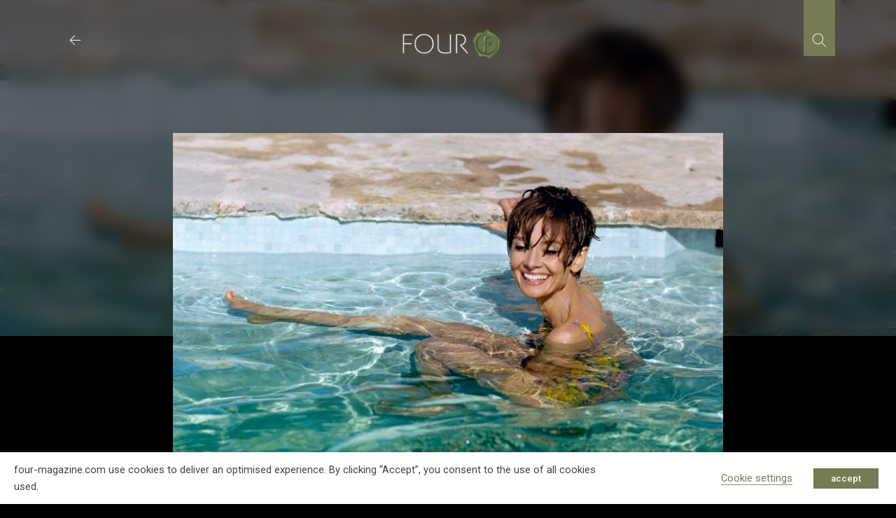

--- FILE ---
content_type: text/html; charset=utf-8
request_url: https://www.google.com/recaptcha/api2/anchor?ar=1&k=6LcniOYhAAAAAHlrvkvKqBE0NT9vQbQt5gn0jM4G&co=aHR0cHM6Ly93d3cuZm91ci1tYWdhemluZS5jb206NDQz&hl=en&v=PoyoqOPhxBO7pBk68S4YbpHZ&size=invisible&anchor-ms=20000&execute-ms=30000&cb=jizb87qo0qll
body_size: 48706
content:
<!DOCTYPE HTML><html dir="ltr" lang="en"><head><meta http-equiv="Content-Type" content="text/html; charset=UTF-8">
<meta http-equiv="X-UA-Compatible" content="IE=edge">
<title>reCAPTCHA</title>
<style type="text/css">
/* cyrillic-ext */
@font-face {
  font-family: 'Roboto';
  font-style: normal;
  font-weight: 400;
  font-stretch: 100%;
  src: url(//fonts.gstatic.com/s/roboto/v48/KFO7CnqEu92Fr1ME7kSn66aGLdTylUAMa3GUBHMdazTgWw.woff2) format('woff2');
  unicode-range: U+0460-052F, U+1C80-1C8A, U+20B4, U+2DE0-2DFF, U+A640-A69F, U+FE2E-FE2F;
}
/* cyrillic */
@font-face {
  font-family: 'Roboto';
  font-style: normal;
  font-weight: 400;
  font-stretch: 100%;
  src: url(//fonts.gstatic.com/s/roboto/v48/KFO7CnqEu92Fr1ME7kSn66aGLdTylUAMa3iUBHMdazTgWw.woff2) format('woff2');
  unicode-range: U+0301, U+0400-045F, U+0490-0491, U+04B0-04B1, U+2116;
}
/* greek-ext */
@font-face {
  font-family: 'Roboto';
  font-style: normal;
  font-weight: 400;
  font-stretch: 100%;
  src: url(//fonts.gstatic.com/s/roboto/v48/KFO7CnqEu92Fr1ME7kSn66aGLdTylUAMa3CUBHMdazTgWw.woff2) format('woff2');
  unicode-range: U+1F00-1FFF;
}
/* greek */
@font-face {
  font-family: 'Roboto';
  font-style: normal;
  font-weight: 400;
  font-stretch: 100%;
  src: url(//fonts.gstatic.com/s/roboto/v48/KFO7CnqEu92Fr1ME7kSn66aGLdTylUAMa3-UBHMdazTgWw.woff2) format('woff2');
  unicode-range: U+0370-0377, U+037A-037F, U+0384-038A, U+038C, U+038E-03A1, U+03A3-03FF;
}
/* math */
@font-face {
  font-family: 'Roboto';
  font-style: normal;
  font-weight: 400;
  font-stretch: 100%;
  src: url(//fonts.gstatic.com/s/roboto/v48/KFO7CnqEu92Fr1ME7kSn66aGLdTylUAMawCUBHMdazTgWw.woff2) format('woff2');
  unicode-range: U+0302-0303, U+0305, U+0307-0308, U+0310, U+0312, U+0315, U+031A, U+0326-0327, U+032C, U+032F-0330, U+0332-0333, U+0338, U+033A, U+0346, U+034D, U+0391-03A1, U+03A3-03A9, U+03B1-03C9, U+03D1, U+03D5-03D6, U+03F0-03F1, U+03F4-03F5, U+2016-2017, U+2034-2038, U+203C, U+2040, U+2043, U+2047, U+2050, U+2057, U+205F, U+2070-2071, U+2074-208E, U+2090-209C, U+20D0-20DC, U+20E1, U+20E5-20EF, U+2100-2112, U+2114-2115, U+2117-2121, U+2123-214F, U+2190, U+2192, U+2194-21AE, U+21B0-21E5, U+21F1-21F2, U+21F4-2211, U+2213-2214, U+2216-22FF, U+2308-230B, U+2310, U+2319, U+231C-2321, U+2336-237A, U+237C, U+2395, U+239B-23B7, U+23D0, U+23DC-23E1, U+2474-2475, U+25AF, U+25B3, U+25B7, U+25BD, U+25C1, U+25CA, U+25CC, U+25FB, U+266D-266F, U+27C0-27FF, U+2900-2AFF, U+2B0E-2B11, U+2B30-2B4C, U+2BFE, U+3030, U+FF5B, U+FF5D, U+1D400-1D7FF, U+1EE00-1EEFF;
}
/* symbols */
@font-face {
  font-family: 'Roboto';
  font-style: normal;
  font-weight: 400;
  font-stretch: 100%;
  src: url(//fonts.gstatic.com/s/roboto/v48/KFO7CnqEu92Fr1ME7kSn66aGLdTylUAMaxKUBHMdazTgWw.woff2) format('woff2');
  unicode-range: U+0001-000C, U+000E-001F, U+007F-009F, U+20DD-20E0, U+20E2-20E4, U+2150-218F, U+2190, U+2192, U+2194-2199, U+21AF, U+21E6-21F0, U+21F3, U+2218-2219, U+2299, U+22C4-22C6, U+2300-243F, U+2440-244A, U+2460-24FF, U+25A0-27BF, U+2800-28FF, U+2921-2922, U+2981, U+29BF, U+29EB, U+2B00-2BFF, U+4DC0-4DFF, U+FFF9-FFFB, U+10140-1018E, U+10190-1019C, U+101A0, U+101D0-101FD, U+102E0-102FB, U+10E60-10E7E, U+1D2C0-1D2D3, U+1D2E0-1D37F, U+1F000-1F0FF, U+1F100-1F1AD, U+1F1E6-1F1FF, U+1F30D-1F30F, U+1F315, U+1F31C, U+1F31E, U+1F320-1F32C, U+1F336, U+1F378, U+1F37D, U+1F382, U+1F393-1F39F, U+1F3A7-1F3A8, U+1F3AC-1F3AF, U+1F3C2, U+1F3C4-1F3C6, U+1F3CA-1F3CE, U+1F3D4-1F3E0, U+1F3ED, U+1F3F1-1F3F3, U+1F3F5-1F3F7, U+1F408, U+1F415, U+1F41F, U+1F426, U+1F43F, U+1F441-1F442, U+1F444, U+1F446-1F449, U+1F44C-1F44E, U+1F453, U+1F46A, U+1F47D, U+1F4A3, U+1F4B0, U+1F4B3, U+1F4B9, U+1F4BB, U+1F4BF, U+1F4C8-1F4CB, U+1F4D6, U+1F4DA, U+1F4DF, U+1F4E3-1F4E6, U+1F4EA-1F4ED, U+1F4F7, U+1F4F9-1F4FB, U+1F4FD-1F4FE, U+1F503, U+1F507-1F50B, U+1F50D, U+1F512-1F513, U+1F53E-1F54A, U+1F54F-1F5FA, U+1F610, U+1F650-1F67F, U+1F687, U+1F68D, U+1F691, U+1F694, U+1F698, U+1F6AD, U+1F6B2, U+1F6B9-1F6BA, U+1F6BC, U+1F6C6-1F6CF, U+1F6D3-1F6D7, U+1F6E0-1F6EA, U+1F6F0-1F6F3, U+1F6F7-1F6FC, U+1F700-1F7FF, U+1F800-1F80B, U+1F810-1F847, U+1F850-1F859, U+1F860-1F887, U+1F890-1F8AD, U+1F8B0-1F8BB, U+1F8C0-1F8C1, U+1F900-1F90B, U+1F93B, U+1F946, U+1F984, U+1F996, U+1F9E9, U+1FA00-1FA6F, U+1FA70-1FA7C, U+1FA80-1FA89, U+1FA8F-1FAC6, U+1FACE-1FADC, U+1FADF-1FAE9, U+1FAF0-1FAF8, U+1FB00-1FBFF;
}
/* vietnamese */
@font-face {
  font-family: 'Roboto';
  font-style: normal;
  font-weight: 400;
  font-stretch: 100%;
  src: url(//fonts.gstatic.com/s/roboto/v48/KFO7CnqEu92Fr1ME7kSn66aGLdTylUAMa3OUBHMdazTgWw.woff2) format('woff2');
  unicode-range: U+0102-0103, U+0110-0111, U+0128-0129, U+0168-0169, U+01A0-01A1, U+01AF-01B0, U+0300-0301, U+0303-0304, U+0308-0309, U+0323, U+0329, U+1EA0-1EF9, U+20AB;
}
/* latin-ext */
@font-face {
  font-family: 'Roboto';
  font-style: normal;
  font-weight: 400;
  font-stretch: 100%;
  src: url(//fonts.gstatic.com/s/roboto/v48/KFO7CnqEu92Fr1ME7kSn66aGLdTylUAMa3KUBHMdazTgWw.woff2) format('woff2');
  unicode-range: U+0100-02BA, U+02BD-02C5, U+02C7-02CC, U+02CE-02D7, U+02DD-02FF, U+0304, U+0308, U+0329, U+1D00-1DBF, U+1E00-1E9F, U+1EF2-1EFF, U+2020, U+20A0-20AB, U+20AD-20C0, U+2113, U+2C60-2C7F, U+A720-A7FF;
}
/* latin */
@font-face {
  font-family: 'Roboto';
  font-style: normal;
  font-weight: 400;
  font-stretch: 100%;
  src: url(//fonts.gstatic.com/s/roboto/v48/KFO7CnqEu92Fr1ME7kSn66aGLdTylUAMa3yUBHMdazQ.woff2) format('woff2');
  unicode-range: U+0000-00FF, U+0131, U+0152-0153, U+02BB-02BC, U+02C6, U+02DA, U+02DC, U+0304, U+0308, U+0329, U+2000-206F, U+20AC, U+2122, U+2191, U+2193, U+2212, U+2215, U+FEFF, U+FFFD;
}
/* cyrillic-ext */
@font-face {
  font-family: 'Roboto';
  font-style: normal;
  font-weight: 500;
  font-stretch: 100%;
  src: url(//fonts.gstatic.com/s/roboto/v48/KFO7CnqEu92Fr1ME7kSn66aGLdTylUAMa3GUBHMdazTgWw.woff2) format('woff2');
  unicode-range: U+0460-052F, U+1C80-1C8A, U+20B4, U+2DE0-2DFF, U+A640-A69F, U+FE2E-FE2F;
}
/* cyrillic */
@font-face {
  font-family: 'Roboto';
  font-style: normal;
  font-weight: 500;
  font-stretch: 100%;
  src: url(//fonts.gstatic.com/s/roboto/v48/KFO7CnqEu92Fr1ME7kSn66aGLdTylUAMa3iUBHMdazTgWw.woff2) format('woff2');
  unicode-range: U+0301, U+0400-045F, U+0490-0491, U+04B0-04B1, U+2116;
}
/* greek-ext */
@font-face {
  font-family: 'Roboto';
  font-style: normal;
  font-weight: 500;
  font-stretch: 100%;
  src: url(//fonts.gstatic.com/s/roboto/v48/KFO7CnqEu92Fr1ME7kSn66aGLdTylUAMa3CUBHMdazTgWw.woff2) format('woff2');
  unicode-range: U+1F00-1FFF;
}
/* greek */
@font-face {
  font-family: 'Roboto';
  font-style: normal;
  font-weight: 500;
  font-stretch: 100%;
  src: url(//fonts.gstatic.com/s/roboto/v48/KFO7CnqEu92Fr1ME7kSn66aGLdTylUAMa3-UBHMdazTgWw.woff2) format('woff2');
  unicode-range: U+0370-0377, U+037A-037F, U+0384-038A, U+038C, U+038E-03A1, U+03A3-03FF;
}
/* math */
@font-face {
  font-family: 'Roboto';
  font-style: normal;
  font-weight: 500;
  font-stretch: 100%;
  src: url(//fonts.gstatic.com/s/roboto/v48/KFO7CnqEu92Fr1ME7kSn66aGLdTylUAMawCUBHMdazTgWw.woff2) format('woff2');
  unicode-range: U+0302-0303, U+0305, U+0307-0308, U+0310, U+0312, U+0315, U+031A, U+0326-0327, U+032C, U+032F-0330, U+0332-0333, U+0338, U+033A, U+0346, U+034D, U+0391-03A1, U+03A3-03A9, U+03B1-03C9, U+03D1, U+03D5-03D6, U+03F0-03F1, U+03F4-03F5, U+2016-2017, U+2034-2038, U+203C, U+2040, U+2043, U+2047, U+2050, U+2057, U+205F, U+2070-2071, U+2074-208E, U+2090-209C, U+20D0-20DC, U+20E1, U+20E5-20EF, U+2100-2112, U+2114-2115, U+2117-2121, U+2123-214F, U+2190, U+2192, U+2194-21AE, U+21B0-21E5, U+21F1-21F2, U+21F4-2211, U+2213-2214, U+2216-22FF, U+2308-230B, U+2310, U+2319, U+231C-2321, U+2336-237A, U+237C, U+2395, U+239B-23B7, U+23D0, U+23DC-23E1, U+2474-2475, U+25AF, U+25B3, U+25B7, U+25BD, U+25C1, U+25CA, U+25CC, U+25FB, U+266D-266F, U+27C0-27FF, U+2900-2AFF, U+2B0E-2B11, U+2B30-2B4C, U+2BFE, U+3030, U+FF5B, U+FF5D, U+1D400-1D7FF, U+1EE00-1EEFF;
}
/* symbols */
@font-face {
  font-family: 'Roboto';
  font-style: normal;
  font-weight: 500;
  font-stretch: 100%;
  src: url(//fonts.gstatic.com/s/roboto/v48/KFO7CnqEu92Fr1ME7kSn66aGLdTylUAMaxKUBHMdazTgWw.woff2) format('woff2');
  unicode-range: U+0001-000C, U+000E-001F, U+007F-009F, U+20DD-20E0, U+20E2-20E4, U+2150-218F, U+2190, U+2192, U+2194-2199, U+21AF, U+21E6-21F0, U+21F3, U+2218-2219, U+2299, U+22C4-22C6, U+2300-243F, U+2440-244A, U+2460-24FF, U+25A0-27BF, U+2800-28FF, U+2921-2922, U+2981, U+29BF, U+29EB, U+2B00-2BFF, U+4DC0-4DFF, U+FFF9-FFFB, U+10140-1018E, U+10190-1019C, U+101A0, U+101D0-101FD, U+102E0-102FB, U+10E60-10E7E, U+1D2C0-1D2D3, U+1D2E0-1D37F, U+1F000-1F0FF, U+1F100-1F1AD, U+1F1E6-1F1FF, U+1F30D-1F30F, U+1F315, U+1F31C, U+1F31E, U+1F320-1F32C, U+1F336, U+1F378, U+1F37D, U+1F382, U+1F393-1F39F, U+1F3A7-1F3A8, U+1F3AC-1F3AF, U+1F3C2, U+1F3C4-1F3C6, U+1F3CA-1F3CE, U+1F3D4-1F3E0, U+1F3ED, U+1F3F1-1F3F3, U+1F3F5-1F3F7, U+1F408, U+1F415, U+1F41F, U+1F426, U+1F43F, U+1F441-1F442, U+1F444, U+1F446-1F449, U+1F44C-1F44E, U+1F453, U+1F46A, U+1F47D, U+1F4A3, U+1F4B0, U+1F4B3, U+1F4B9, U+1F4BB, U+1F4BF, U+1F4C8-1F4CB, U+1F4D6, U+1F4DA, U+1F4DF, U+1F4E3-1F4E6, U+1F4EA-1F4ED, U+1F4F7, U+1F4F9-1F4FB, U+1F4FD-1F4FE, U+1F503, U+1F507-1F50B, U+1F50D, U+1F512-1F513, U+1F53E-1F54A, U+1F54F-1F5FA, U+1F610, U+1F650-1F67F, U+1F687, U+1F68D, U+1F691, U+1F694, U+1F698, U+1F6AD, U+1F6B2, U+1F6B9-1F6BA, U+1F6BC, U+1F6C6-1F6CF, U+1F6D3-1F6D7, U+1F6E0-1F6EA, U+1F6F0-1F6F3, U+1F6F7-1F6FC, U+1F700-1F7FF, U+1F800-1F80B, U+1F810-1F847, U+1F850-1F859, U+1F860-1F887, U+1F890-1F8AD, U+1F8B0-1F8BB, U+1F8C0-1F8C1, U+1F900-1F90B, U+1F93B, U+1F946, U+1F984, U+1F996, U+1F9E9, U+1FA00-1FA6F, U+1FA70-1FA7C, U+1FA80-1FA89, U+1FA8F-1FAC6, U+1FACE-1FADC, U+1FADF-1FAE9, U+1FAF0-1FAF8, U+1FB00-1FBFF;
}
/* vietnamese */
@font-face {
  font-family: 'Roboto';
  font-style: normal;
  font-weight: 500;
  font-stretch: 100%;
  src: url(//fonts.gstatic.com/s/roboto/v48/KFO7CnqEu92Fr1ME7kSn66aGLdTylUAMa3OUBHMdazTgWw.woff2) format('woff2');
  unicode-range: U+0102-0103, U+0110-0111, U+0128-0129, U+0168-0169, U+01A0-01A1, U+01AF-01B0, U+0300-0301, U+0303-0304, U+0308-0309, U+0323, U+0329, U+1EA0-1EF9, U+20AB;
}
/* latin-ext */
@font-face {
  font-family: 'Roboto';
  font-style: normal;
  font-weight: 500;
  font-stretch: 100%;
  src: url(//fonts.gstatic.com/s/roboto/v48/KFO7CnqEu92Fr1ME7kSn66aGLdTylUAMa3KUBHMdazTgWw.woff2) format('woff2');
  unicode-range: U+0100-02BA, U+02BD-02C5, U+02C7-02CC, U+02CE-02D7, U+02DD-02FF, U+0304, U+0308, U+0329, U+1D00-1DBF, U+1E00-1E9F, U+1EF2-1EFF, U+2020, U+20A0-20AB, U+20AD-20C0, U+2113, U+2C60-2C7F, U+A720-A7FF;
}
/* latin */
@font-face {
  font-family: 'Roboto';
  font-style: normal;
  font-weight: 500;
  font-stretch: 100%;
  src: url(//fonts.gstatic.com/s/roboto/v48/KFO7CnqEu92Fr1ME7kSn66aGLdTylUAMa3yUBHMdazQ.woff2) format('woff2');
  unicode-range: U+0000-00FF, U+0131, U+0152-0153, U+02BB-02BC, U+02C6, U+02DA, U+02DC, U+0304, U+0308, U+0329, U+2000-206F, U+20AC, U+2122, U+2191, U+2193, U+2212, U+2215, U+FEFF, U+FFFD;
}
/* cyrillic-ext */
@font-face {
  font-family: 'Roboto';
  font-style: normal;
  font-weight: 900;
  font-stretch: 100%;
  src: url(//fonts.gstatic.com/s/roboto/v48/KFO7CnqEu92Fr1ME7kSn66aGLdTylUAMa3GUBHMdazTgWw.woff2) format('woff2');
  unicode-range: U+0460-052F, U+1C80-1C8A, U+20B4, U+2DE0-2DFF, U+A640-A69F, U+FE2E-FE2F;
}
/* cyrillic */
@font-face {
  font-family: 'Roboto';
  font-style: normal;
  font-weight: 900;
  font-stretch: 100%;
  src: url(//fonts.gstatic.com/s/roboto/v48/KFO7CnqEu92Fr1ME7kSn66aGLdTylUAMa3iUBHMdazTgWw.woff2) format('woff2');
  unicode-range: U+0301, U+0400-045F, U+0490-0491, U+04B0-04B1, U+2116;
}
/* greek-ext */
@font-face {
  font-family: 'Roboto';
  font-style: normal;
  font-weight: 900;
  font-stretch: 100%;
  src: url(//fonts.gstatic.com/s/roboto/v48/KFO7CnqEu92Fr1ME7kSn66aGLdTylUAMa3CUBHMdazTgWw.woff2) format('woff2');
  unicode-range: U+1F00-1FFF;
}
/* greek */
@font-face {
  font-family: 'Roboto';
  font-style: normal;
  font-weight: 900;
  font-stretch: 100%;
  src: url(//fonts.gstatic.com/s/roboto/v48/KFO7CnqEu92Fr1ME7kSn66aGLdTylUAMa3-UBHMdazTgWw.woff2) format('woff2');
  unicode-range: U+0370-0377, U+037A-037F, U+0384-038A, U+038C, U+038E-03A1, U+03A3-03FF;
}
/* math */
@font-face {
  font-family: 'Roboto';
  font-style: normal;
  font-weight: 900;
  font-stretch: 100%;
  src: url(//fonts.gstatic.com/s/roboto/v48/KFO7CnqEu92Fr1ME7kSn66aGLdTylUAMawCUBHMdazTgWw.woff2) format('woff2');
  unicode-range: U+0302-0303, U+0305, U+0307-0308, U+0310, U+0312, U+0315, U+031A, U+0326-0327, U+032C, U+032F-0330, U+0332-0333, U+0338, U+033A, U+0346, U+034D, U+0391-03A1, U+03A3-03A9, U+03B1-03C9, U+03D1, U+03D5-03D6, U+03F0-03F1, U+03F4-03F5, U+2016-2017, U+2034-2038, U+203C, U+2040, U+2043, U+2047, U+2050, U+2057, U+205F, U+2070-2071, U+2074-208E, U+2090-209C, U+20D0-20DC, U+20E1, U+20E5-20EF, U+2100-2112, U+2114-2115, U+2117-2121, U+2123-214F, U+2190, U+2192, U+2194-21AE, U+21B0-21E5, U+21F1-21F2, U+21F4-2211, U+2213-2214, U+2216-22FF, U+2308-230B, U+2310, U+2319, U+231C-2321, U+2336-237A, U+237C, U+2395, U+239B-23B7, U+23D0, U+23DC-23E1, U+2474-2475, U+25AF, U+25B3, U+25B7, U+25BD, U+25C1, U+25CA, U+25CC, U+25FB, U+266D-266F, U+27C0-27FF, U+2900-2AFF, U+2B0E-2B11, U+2B30-2B4C, U+2BFE, U+3030, U+FF5B, U+FF5D, U+1D400-1D7FF, U+1EE00-1EEFF;
}
/* symbols */
@font-face {
  font-family: 'Roboto';
  font-style: normal;
  font-weight: 900;
  font-stretch: 100%;
  src: url(//fonts.gstatic.com/s/roboto/v48/KFO7CnqEu92Fr1ME7kSn66aGLdTylUAMaxKUBHMdazTgWw.woff2) format('woff2');
  unicode-range: U+0001-000C, U+000E-001F, U+007F-009F, U+20DD-20E0, U+20E2-20E4, U+2150-218F, U+2190, U+2192, U+2194-2199, U+21AF, U+21E6-21F0, U+21F3, U+2218-2219, U+2299, U+22C4-22C6, U+2300-243F, U+2440-244A, U+2460-24FF, U+25A0-27BF, U+2800-28FF, U+2921-2922, U+2981, U+29BF, U+29EB, U+2B00-2BFF, U+4DC0-4DFF, U+FFF9-FFFB, U+10140-1018E, U+10190-1019C, U+101A0, U+101D0-101FD, U+102E0-102FB, U+10E60-10E7E, U+1D2C0-1D2D3, U+1D2E0-1D37F, U+1F000-1F0FF, U+1F100-1F1AD, U+1F1E6-1F1FF, U+1F30D-1F30F, U+1F315, U+1F31C, U+1F31E, U+1F320-1F32C, U+1F336, U+1F378, U+1F37D, U+1F382, U+1F393-1F39F, U+1F3A7-1F3A8, U+1F3AC-1F3AF, U+1F3C2, U+1F3C4-1F3C6, U+1F3CA-1F3CE, U+1F3D4-1F3E0, U+1F3ED, U+1F3F1-1F3F3, U+1F3F5-1F3F7, U+1F408, U+1F415, U+1F41F, U+1F426, U+1F43F, U+1F441-1F442, U+1F444, U+1F446-1F449, U+1F44C-1F44E, U+1F453, U+1F46A, U+1F47D, U+1F4A3, U+1F4B0, U+1F4B3, U+1F4B9, U+1F4BB, U+1F4BF, U+1F4C8-1F4CB, U+1F4D6, U+1F4DA, U+1F4DF, U+1F4E3-1F4E6, U+1F4EA-1F4ED, U+1F4F7, U+1F4F9-1F4FB, U+1F4FD-1F4FE, U+1F503, U+1F507-1F50B, U+1F50D, U+1F512-1F513, U+1F53E-1F54A, U+1F54F-1F5FA, U+1F610, U+1F650-1F67F, U+1F687, U+1F68D, U+1F691, U+1F694, U+1F698, U+1F6AD, U+1F6B2, U+1F6B9-1F6BA, U+1F6BC, U+1F6C6-1F6CF, U+1F6D3-1F6D7, U+1F6E0-1F6EA, U+1F6F0-1F6F3, U+1F6F7-1F6FC, U+1F700-1F7FF, U+1F800-1F80B, U+1F810-1F847, U+1F850-1F859, U+1F860-1F887, U+1F890-1F8AD, U+1F8B0-1F8BB, U+1F8C0-1F8C1, U+1F900-1F90B, U+1F93B, U+1F946, U+1F984, U+1F996, U+1F9E9, U+1FA00-1FA6F, U+1FA70-1FA7C, U+1FA80-1FA89, U+1FA8F-1FAC6, U+1FACE-1FADC, U+1FADF-1FAE9, U+1FAF0-1FAF8, U+1FB00-1FBFF;
}
/* vietnamese */
@font-face {
  font-family: 'Roboto';
  font-style: normal;
  font-weight: 900;
  font-stretch: 100%;
  src: url(//fonts.gstatic.com/s/roboto/v48/KFO7CnqEu92Fr1ME7kSn66aGLdTylUAMa3OUBHMdazTgWw.woff2) format('woff2');
  unicode-range: U+0102-0103, U+0110-0111, U+0128-0129, U+0168-0169, U+01A0-01A1, U+01AF-01B0, U+0300-0301, U+0303-0304, U+0308-0309, U+0323, U+0329, U+1EA0-1EF9, U+20AB;
}
/* latin-ext */
@font-face {
  font-family: 'Roboto';
  font-style: normal;
  font-weight: 900;
  font-stretch: 100%;
  src: url(//fonts.gstatic.com/s/roboto/v48/KFO7CnqEu92Fr1ME7kSn66aGLdTylUAMa3KUBHMdazTgWw.woff2) format('woff2');
  unicode-range: U+0100-02BA, U+02BD-02C5, U+02C7-02CC, U+02CE-02D7, U+02DD-02FF, U+0304, U+0308, U+0329, U+1D00-1DBF, U+1E00-1E9F, U+1EF2-1EFF, U+2020, U+20A0-20AB, U+20AD-20C0, U+2113, U+2C60-2C7F, U+A720-A7FF;
}
/* latin */
@font-face {
  font-family: 'Roboto';
  font-style: normal;
  font-weight: 900;
  font-stretch: 100%;
  src: url(//fonts.gstatic.com/s/roboto/v48/KFO7CnqEu92Fr1ME7kSn66aGLdTylUAMa3yUBHMdazQ.woff2) format('woff2');
  unicode-range: U+0000-00FF, U+0131, U+0152-0153, U+02BB-02BC, U+02C6, U+02DA, U+02DC, U+0304, U+0308, U+0329, U+2000-206F, U+20AC, U+2122, U+2191, U+2193, U+2212, U+2215, U+FEFF, U+FFFD;
}

</style>
<link rel="stylesheet" type="text/css" href="https://www.gstatic.com/recaptcha/releases/PoyoqOPhxBO7pBk68S4YbpHZ/styles__ltr.css">
<script nonce="2aQf1M4zZB4WlEXBERh-RQ" type="text/javascript">window['__recaptcha_api'] = 'https://www.google.com/recaptcha/api2/';</script>
<script type="text/javascript" src="https://www.gstatic.com/recaptcha/releases/PoyoqOPhxBO7pBk68S4YbpHZ/recaptcha__en.js" nonce="2aQf1M4zZB4WlEXBERh-RQ">
      
    </script></head>
<body><div id="rc-anchor-alert" class="rc-anchor-alert"></div>
<input type="hidden" id="recaptcha-token" value="[base64]">
<script type="text/javascript" nonce="2aQf1M4zZB4WlEXBERh-RQ">
      recaptcha.anchor.Main.init("[\x22ainput\x22,[\x22bgdata\x22,\x22\x22,\[base64]/[base64]/bmV3IFpbdF0obVswXSk6Sz09Mj9uZXcgWlt0XShtWzBdLG1bMV0pOks9PTM/bmV3IFpbdF0obVswXSxtWzFdLG1bMl0pOks9PTQ/[base64]/[base64]/[base64]/[base64]/[base64]/[base64]/[base64]/[base64]/[base64]/[base64]/[base64]/[base64]/[base64]/[base64]\\u003d\\u003d\x22,\[base64]\x22,\x22wooAbMKdYcKzMTDDkkbDmsKvP8Oga8O6Z8KAUnFGw7o2wospw7JFcsOrw7fCqU3DpsOTw4PCn8K3w7DCi8KMw5jCpsOgw7/[base64]/DgMKGw4PDpsKgwpfCiAXCnBrCjUl/[base64]/DlsOGQsKFwp/CkcOzwrpHYMK8wo3CsibCtMKBwpzCixV7wrZkw6jCrsKyw7DCim3DtyU4wrvCnMKqw4IMwr/Diy0ewprCr2xJMMOFLMOnw7hUw6lmw6DCosOKECVcw6xfw5TCs37DkF/Dq1HDk24uw5lyTsKMQW/DpRoCdXMgWcKEwqDCmA5lw4zDisO7w5zDt1tHNXkkw7zDomXDpUUvJD5fTsKnwqwEesOmw7TDhAsEJsOQwrvCpsKYc8OfC8OJwphKSsOGHRgOWMOyw7XCusKhwrFrw6QrX37CnCbDv8KAw47DrcOhIzlRYWo6E1XDjXPCnC/DnClawpTChkXCuDbCkMKpw6cCwpY7C39NBMOQw63Dhy8ewpPCrBJQwqrCs2g9w4UGw69Lw6kOwpzCnsOfLsOowrlEaUpbw5PDjFvCm8KvQFNrwpXCtDM5A8KPBicgFCtXLsOZwp/[base64]/[base64]/w5sbw5zCocO1WMOSwqjDr8KFYcK1T8KPH8K5M8OSw6bCslhPw4ghwpsNwq/DqVbDjWvCoQTDvnnDljjCjB4XflpQw4bCrCHCmsKbOQYqGFLDhMKOeg/DkyDDlArCs8K+w7HDt8OVPX3DogwMwpUQw4BSwqI9wqpieMKPMVltGnzCjMKcw4VBw4cUC8OBwoJWw7vDsUbCocKBXMKtw4TCp8KTPcKqwo7CjMKDAsKSW8KYw6/DmcO3wqsKw68iwq3DgF8Rwr7CpiLDj8KBwrJmw7/[base64]/w5hYHDE8w47DqMKzYMOSeMO1wppRwpnDjHzDqsKKdzDDtSjCr8O/w7ZjImfDhglDw70sw6gxL0nDr8Oow7NCFXfCh8KDYyjDmlogwr3CgiTCiE3Dqg08wpPCpA7DmB8gU0BnwoHDjw/[base64]/CpMKpIMK+DjBqBwHDqMOVw48wwqlBZXEPw4jDh1DDksKUw5HChsOXworCrMOgwqwkWMKqcwfCmmrDlMO1wpdII8KNG0rCki/DjMO5w5bDtMKoeQHCpcKkOQfCmFAnVMOqwq3Di8Kyw7glEXJ/[base64]/w58gTVPCrcKpw53CgMO4YMO4UcKGwqJtw7RreyrDo8Oaw4/CgD9JWmrCiMOrWcKUwqp9wpnCi3ZGKsOsNMKXYm3CjhEZAnrCuXbDpcOzw4YVNcK1B8K7w6NIRMKJOcOhw7LDr2bCjsOzw5ktOMK2exU8ecOzw5nCj8K8w5zCt1xGwrpFwrjCqV0qERlUw4/CsALDlnQYazQoHztdwqXDtzZ9Iwx1MsKAw5wiwqbCocOiWsOswp1mOcKUDMK/[base64]/DuQzCmCkrw5bCvkJtHFpxeEDDpmcjMsOGZEbDo8OOe8ORwoBcM8K3w47CrMKHw7HCsjnCq1oPDDQ1EVcqwr3DgWFEWBTCmk1Yw6rCvMO4w6ouMcOdwpTCpVo/XcKpWinDjybCl2huwpHDnsKQbgwDw5rDoQvCksOrHMK6w5wuwpsTwowITsOZM8KEw4/CtsKwNC1QwpLCmsOUw7MaTMOMw53CvTvCgcOgw5waw6rDnMKww7fDpsK6w6PDhMOtw5Bqw5HDscOScWc/ScK3wrjDisOPw6YFIB44wqRjHXrCvjbDhMORw5fCqsKORsKmThTDnXUrwrQTw6REwrbChjvDs8OmQDDDpB3Dq8K/wrLDrC7DjULCi8OlwpxbKiDCs3Y+wpxGw7Z0w7dpBsO4Vgt1w6/CosKDwrjCgxPCph7DukXClHrCnTxGX8OuJXNTO8KswpPDkwsVw7HCuxTDgcOSLcK2J2fCjsKWw6nCtzrDgRYLw7rCrikDZ2JUwox2EMOSPcK/w6TCsj/[base64]/UhLDqMK8HygnDhDCuMKBT8K7woXDpsOgWsK4w6cMPsKrwoITwrrCocKrCnBAwqEew7p2wqASw6LDuMKddMOmwq5lPyTDo3Ihw7Q3LkEmw6pww6LCtcOnwpDDt8Kyw5oQwrZlGn/DnMKswobCq0fClsKhMcORw7nDi8OxCsKUKMOzdAjDosK0R1rCgMKtHsO1RnjCtcOQacOAw4p7D8Kaw6XCh3RuwrsUODACwrLDhU/DucO7wrvDosKPMR8sw5jDjsOaw4rCuiDChXJ4wrVwFsO5dMOaw5TCocKIwqDDlULCosOuLMKmO8KUw73DlmlsMnVlUcOVa8KsA8OywqHCqMOZwpIIwr9swrDCsg0Qw4jDk0nDrSbClRvCuTkuw7XDucKkB8K2wr9NQh8ewrvChsOMLE/[base64]/DokZ3w4jDlRvDrcKOwp86wpLDqwLDsDhSw6lOVMKxw5rCnEjCg8K4wrXCqsOpwq4DVsOZwo00SMKiFMKnFcKowo3DhXFiw5F+O1kJJTsyFDfDtcKHAz7Dt8OMXMOhw5HCuzzDscOoLTc7WsO/BQtKVsOCMybCiBssG8KAw7nCpMKYGVDDjEXDsMOKwoDCnMKLcMKiw5TChF/CvcK9w5BlwpwqNlPDqxkgwpVowrtABEBQwrbCu8KdDMOYdlHDhWglwq7CsMKdw77Dph5kwrbDpsK+QMK2eQ1RQEPDvXUuX8Krw6fDlVAzcmhkXQ/Cv1TDtwAjwoEwHFHCtBbDtUxoZ8O6w7vCpDLDv8OiTilzw5tgYz59w6fDlsOow5YEwoQhw59cwqDDlTsid0zCrkAhccK/MsKRwprDqhHCszXCnSQNV8KFwoVtLhvCvMObwrrCrWzCk8OMw6fDuVg3IhrDnjrDtsK3wrxqw6PChF1CwrDDrGQdw6bDuBcVGcK7GMKuBsOEw4gKw7TDs8OWLl7DpwvClx7CllnDv2zDiXvCgyXCmcKHM8OdMMK5NMKgWgXCjlUfw63CuXo4ZR8fBF/[base64]/ChBVpwo/[base64]/Di8OEw5l5w7Jzw5wycsOjw4FtwoLClB4lHUHDu8OGw5chZ2Ucw5rDo07CkcKgw5oPw6XDqy3DgxpiUhXDmlbDsD0QM0PCjifCkcKHw5nCo8KLw6MRY8OlRMO4w7HDoyfDlX/DmhTDpxnDgSTChsO3w50+wr9hw5YteS/[base64]/wowIwpnCtTI9w5o3ScK7wpbCsMOSWsORbj3CnXwsQWFjFHnDmBzCt8KoPmc3wofCiV9bwp3CssKRw7nCgcKuIGDClnfDqw7DnzFoYcOyOwh/[base64]/Cu8KcwrzCocKACgoawrzDnzhJKTTCqsKvIsKlGcKRwooLTsOlGsOOwoQwDQ0iRQNWwrjDgEfDoHQcBcOQQk/DscOVLHTCjMOlBMOyw7MkGU3CmEl5XALCn2VEwrgtwrzDizEkw7I2HMKAa1YMP8OIw7cOwqpJTy9PGsOfwoAvSsKZYsKOP8OcZzrCtMOFw4p6w5TDvsKAw6/DkcOyYQzDt8KXIMOaPsKhEiDDkgHDrMK6w5vChcO2w4U8w7rDtMOGw6/ChcOAR3VOU8OowrFkwpbDnCFqdDrDtWcBF8O4w7zDtMKFw5QZdMKNIMODYMKEw67CjQhVccOfw7XDt3/Dv8KQRyoEwqLDqzINK8O3VGzCmsKRw6MDwqxlwprCnx9jwr7Dp8OPwqfDpSxHw4zDrMOTPz0dwr7CvsKJcsKRwqpTcWQgw4AKwpzDum4IwqPCmS55WD7DsgXCqw7DrcKtPsOWwrc3bSbCpRHDlCrCnlvDgXQ8wqZlw7FRw5PCrATDiyTCv8OjPH/ColTCqsK9B8KvZVhYOjvDnGkbwqPChcKXw6HCu8OLwrzDjRnCjH/DjW/[base64]/w5TDt3RbJcOvGMKjNVzDqcONWsOTw5DCqw4KKVxFBV8VAA00w7vDmz9aY8OIw5HCi8O5w43DrsKKP8Ojwp3CssOnw5/DqVM6d8OjYifDi8OOwogBw6PDvsOkNcKHZDvDmyTCsFFGwr/Cp8Kew5pLEWMKYcOCcnDCmMOnwqrDln1tesOHTjnDmlZFw7rCgsK3YQPDhlVbw5TClDzClDd0Bk/CixsAGR0GHsKkw6zDgh3DlsKNfEIgwrh7wrjCpVMaFsKwY1/DqSUGw4nCgHwyesOlwoPCtAtLLBXCtsKTWDERRQbCo2JmwqdUw4snckZNw4UHOMKGUcKuIjY6LFhzw6rDjcK3DULDpiYYaxDCul9ASsKiT8K/w6FuU3hIw48fw6/CpCDCjsKbwoZhYkXDocKBWGjCs14uwoQyTyVsWAxnwoLDvcOXw7jCgsKfw4TDiFzCmVIULcO6wp02TMKQNRzCnkNswp/ClMKOwobDgMOkwqvDiSDCuzfDucKWwoN1w7/CnsO5Q0xyQsK4w7bDlErDnwTChD3CisOrJg5BCnA9Q1QZw5dXwptOwq/DgcOswqtDwoTCi2fCmyDDjCs2H8OpIVpLFsKIFcKzwpHDiMKHcEkBw7rDp8KPwopCw6fDssO5H0DCo8KDUF/DrWsVw7cRAMKDUU5Pw5Ydw4o0w6/Dk2zCngcrwr/Dp8KYw7YVaMKZwrPChcKrwrjDvATCnWNfDiXCucONO1sUwr8Gwpp+w7/CujpVF8K/cFYnaWXCisKDwp3DiEtrw4wfJWl/IhRkwoZ3FD5hw5V2w508QjZrwp3Dp8Kkw7PCpsKZwrpqEcOmwojCtsKZLDvDkl7DgsOkEMOTPsOhwrHDjsKAdgtHSn/Cnk0GPMO7dsK4aTx6S1E+w6lpw6HDk8OhPiQRTMK+wq7DjcOsEMOWwqHDg8KDNkzDqVdaw4VXGnpswptSw5LDpMO7LMKOUzwaXcKZwpJGP1lIXXnDjsOBw6wDw47DiVrDggUCLU9wwp9dwqzDh8OWwrwZwqzCmS/CqMO/CMOlw7/DlsOrbh7DuhvDqsOHwrIxTzsaw4E5woFxw4bDjHfDsTIyecOfeXxbwovCmHXCvMOpKsKBKsOPH8Kaw7fCqcKIw7JNETFXw6/DgMOpw4HDvcKOw4YNWsK/ecOew4l4wq/Dg13CkcKawoXCrlnDr19bPgrDq8K0w7cUw67DoUbCjcOxU8OVDcKAw4rDhMOPw71HwrfCkjPCqMK1w7LCkkDCmsOkDsOAGcOoSjTCp8KOLsKYIXRKwoNzw6fDuH3Dr8OawqpgwpkRU1lkw7jCoMOUw5nDkcORwrHDq8Kew7ARwptFM8KsEMOPw6/CmMOow6DDssKkwpUSw6PDixUNOnMWA8Ozw6U/[base64]/w6NLwr3CmMKSe8KIw4TDgk/DqULCv8KLD8KoFg0Tw7LDmcK/wpvCixBEw6zCqMKrwrcoFcO0AMKvLMOZYgx2SsKYwp/Cj0gBZ8OBTG4VXyPDk2fDtcKpNn5tw77DgGl6wrJtMyPDpztcwpbDpgjCvlYjR3lgw7LCt21RbMOXwrohwrrDqX4Fw47CoyAtcMORf8KVAcO8KMOgbkzDhjVew5nCtRHDrghxbsK/w5QHwpLDjMONe8OvGWHDrcK7M8KiTMO7wqbDisKBBE12TcOTw53CnVPCm3pSw4YwU8Ojw5rCgcOGJiYNX8Ogw6DDkFMcV8Kuw7vCv3zDtcOnw7UmUVN+wpfDklnCicOLw7IGwovDuMK9wo/Ck3tcezXCg8KRKcOZwovCr8KlwpUHw5PCrsK7EHfDn8OwVR/CncKjdy7CqSPCmcOzVw3CmzzDrsK1w4VEH8OoecKNMsO0EBnDvcOnZMOhGMK2esKVwrPDl8KBZQlsw6/[base64]/dsOqwpHCu8Osw5zDmcOTFHlJw6Jbw6sGFMO2WMK/YsOHwpsba8KIXELCulHCg8K5wosODm7CrBXCtsKAfMO0CMOJLsOkwrgBIsKpMjsiRXTDskbDsMOew7BYPEjCnTdpWBdnUBNCZcOhwrnCt8OBUcO0aHwyFUHCpMOta8OBJ8KCwr43B8OxwqplHMKhwoIVKAYOLSwHdmkHe8O6L3XCnlzCoykbw6IbwrXCjMO/GmoRw5pYR8K+wqrCgcK2wqXClcODw53DksOxJsOdwpQ0wrvChlPDhMORbcOMAsK5VADChE1hwqRPRMO4w7PCu1BzwqYGHcKHMR3Dn8OFwp9MwqPCoEsdw4LCmFp8w6bDiRIXw4Mfw6hmAEfCisO/OsKww6pzwqbDscKPwqLCn1bDo8KsLMKnw4HDicKEesO3wrXCt2XDhsKVNXfDoiNdWMOmw4XCq8O+aU9gw4Z2w7QcIlh4WcOqwrXDusKdwpTCik3Cg8O5w6lSInLDv8Oqf8KowqbDqQQ/wqXDksKuwpYlHMOMwo9KcsOeCibCp8OgFQfDgUjCjy/DnALCkMOCw4VHwoXDqVdMPT1bw4DDpmfCpytRJ2glCsOPcsKoTlbDgcOdHlQJYR3CiV7Di8Kow5x2w43Dj8K3w6gcw78TwrnCoRLDisOfaHjCiALCrEs8w5rDiMK7w6RtQ8KCw43CggEmw5LCkMKzwrUYw7XCkWNXEsOMYibDkMKJF8OVw75kw7kRAV/Di8KyOjHCg2dMwqs7TMOwwpfDtwjCpcKWwrBFw5bDihw0wr8nw5zDuBfDokfDpsKrwr/Clh/DqcOtwqXCosObw4Q1w7DDrkltdU5EwolGZcKGSMOnL8OvwpxcUTPCj3zDsSvDmcORNU/Dh8KRworCjAM3w43CsMOGGAbDnlZpXMKCSADDnEQwNVV/DcOJIGMbVFTDl2XDgGXDmsKxw5bDmcO2O8OAGlPDjcKUZ0R0GMKBw5pdLhjCs1xkC8Kiw5XCo8OOQMOcwqfCgn3DhsOqw4pWwqvDizfCicOdwpRCw7Ehwq3DhcK/M8K1w49bwofDs1fDszI4w5nCgC/CkQHDm8O1U8OfV8O1BEBkwoRMwoQLwovDsQ8fMQg4w6hkJsKzLE4HwqDCp0IjHC3DrcKqMMOtw5FHwqvCtMOVWMKAw5bDu8KNPzzCncOVPcOZw4PCrVp0wr8Mw4zDlsKPbngZwqXDmGY+w4vDvRPCoUAdFW/[base64]/[base64]/CnCBowr7Di2N8VsKzNVnDhw/CpsKBfsKDL2rDiMObd8OAY8Kvw7DCtzg/FirDi08Pw7hxwqvDpcKlasKdLcOOOsOyw43CisOHwrZUwrA4w73DrzPCihQJJVB9w5hMw7zChTRRaE4IDj9IwqMVd1pdUcORwo3CgX3CsgRQSsK/[base64]/Cn8K2wonDm8KGZcOGwo7DvXB1GcKAw5zDpcKCVsORw7HCo8OfQcKvwrR4wqNjRx4icMOdMMKKwp1pwqE6wo9PEmNDDj/DjzjCo8O2wpJqw4lQwojDhGECAFvCu2MzEcO0DkVIV8Kmf8KgwqbCncKvw5nDqlRuasOPwpXDicOPYhPCqxYCwpjDpcO0XcKLZWw5w53DkA0Xdg1Ww50BwposMMO1ScKmRCHClsKkX3DDrcO1AWvCn8OsPiMROjgKVMKgwrEgN1dfwqR/KgDCp3EFGjddQH8NJDvDocOEwqvCqsK0aMOZJlzCpzrDssKOd8KEw6jDphg5KEkHw4DDuMOCUHLDnsK7woBAYMOFw6U/wofCqgnDlsOTZBpGLiY+HMKhQnQVw7bCjSLCt3nCgWbCiMKpw4vDmVRFUxNDwqPDjFVSwrJOw5xKOsO1XULDucKLXsKAwpsIacOlw6fCj8O1QwXCmcKvwqV9w4TDvcOmYg4GMcKewrLCucKfwo4ddExJF2p0wofCq8Oywr/[base64]/CrMK7X2sNJTbCjMK7BQd0exgJw5Y1w4LDumXDo8OjAMOFRkXDh8OGM3fDgMKHGyltw5bCowPDo8ONw5LCnsKBwow3w4fDl8O6UTrDsgfDvVkGwqcUwpDCjTZPwpDCuTnCjyx3w43Dlj8KP8OVw6PCsQ/DtAdvw6gMw63CrcK1w7hFIn1pOMKOAcKmdcO/[base64]/DhsKOO8Kcw5XClRZXwoA7CMOew7ogwrFBworCi8O5FsKCwr9mwroUWg3DiMOVwoTDjRQ8w43ChMKnMMKPwpMYwofDhy7DjsKrw53CgsKiIQbClD3DlcO3w4YpwqjDucO9woxlw7cNIUnDjXzClB3Cn8OVKcKXw6MPGQjDqcKDwooNOg/CisKbwrjDuzjCvcKew4PDjsOTKkExdMOJVSzCs8KZw7pbGsOow4hXwoNBw4vCisOuTGLDrcKbF3QMRcOew5paR1B3M3bCjXnDv1MJwqxwwoJmPlgaEMKrwrF2CA7Ctg/DpXMYw6R4ZhjCu8OHI0jDg8KbcknCsMKpw5A0A0RzbhIjGj7CgsOzw7vClG3CmsOsYsOvwok7wp8Zc8OQwrF7wo/Dh8KFHMKuwogTwrdKQ8KGPcOuwq8xLcKcI8OAwplNwqp3WylTeGIOTMKkwqPDvy/CrXAeDnbDuMKEwozDh8OgwrfDgMKyfn48w4saWsOYKmzCnMKHw79owp7Cm8OJPsKSwpbCkHZCw6bCl8O3wrphPhNDwrLDjcKEeS5DSkvDuMOswpjCkEtdMcOsw63DhcO5w6vCo8KYFlvDhWrCrsKACcO6w4A/LWUZfjnCu0RiwpLDuHRhLMOnwrnCr8OregY3wq0gwrHDmyXDrWgBw44mQcOaJh50w43CkHDClgJOU1DCk1ZBdMKpP8OBw4DChmgowp5cf8OJw5TDjcKFNcK/w5PDosKHw7IYwqMBacO3woTDksKjRFtFNcKiMsOoZMOuwrBpVW1/wpg8w5UwQSgebQfDtVpEVcKFaVRZfkYSw49eIcKfw47CtMOoETMqw7tIIsKvOsOfwqIebxvCsEwydcK1Z27Dl8OOMMKQwr59J8O3w4vDgBdDw7kdw5I/XMKKJlPCj8OMGsO+wp3Ds8Kfwo4Ca1nCnU3DkD0Ewowtw4PDlsKHfRLCoMOaIUHCg8OCQMK2BH7Cuh04w4htw6/Dv2IqHcKLKDMXwrM7RsK6wpbDkh7CmFvDmgTChMOKwq/DtMKeXMKEanACw7huRU55YsOheBHCisOcDcKMw78RAQXDlD88Wn/[base64]/DqMKPVTpnacOlwogOM1fDhm/[base64]/[base64]/DpA4RYMKuFsO2W8K6woAaw58Pwp3DgmpcEGnDl3NAw7U3KwddFsKjw7HDrzRMQQzChHjCvsODO8Oew73DncOKVz4lMgxUbDfDgWvCqnvDvAYfw7FQw6Nawop3Yy0yJ8KPXhtHw6lNIinCi8KpKW/CrMOMTsKQasOYwrfCtsK8w4xmw4ptwqtwU8OEasK1w4/DhcO5wp8nJcKNw7wTwrvCq8OIEcOJwqRAwpsbV39GBDsVwqHCqsKwa8KLw7Mgw53DnMKqNMOMw6jCkxfDnQfDpwgcwq1xJsOkwo/DhcOSw4PDtjjCry0XHMKtdhhFw4fDtcKdScOqw71dw7FBwo7DjlvDg8OdDsOTVl4QwqhdwppTaHIAwpwgw6PCkDsXw49+UsO9wp7CncOYwoA2RcOOSlNXwq80BMKNw4XClF/DhX84bh9Pwph4w6jCvMO5wpLDosKbw4PCjMK9dsOHw6XDpXkdP8KLbsK/wqFCwpbDocOJIWvDpcOwLxDCt8OmZcO1KjtTw43CohjDpnXDmsK7w5PDtsKfb3JTC8OAw4JIYWJ0wp/DqREdTcKMw5vCmMKKPkzDtxB6WBPCsCvDkMKFwqrCny7ChMKHw6nCmEnCoB3DsGcHH8OoMG85N3vDoBlDWXYKwpXCg8OaASo3Vz/DscO2wqMoXDRaXlrCvMODwpPCtcKiw7zCplXDpMKUw7jChlB/wozDh8OowrXCtMKMXF/[base64]/XsKXI1/DmBXDjsKsXMKoHMO6w5LDjVU3w7zDr8K0EHQXw57Do1PDq2hTw7d4wq3DpU9/PBrCrgfCnAFpD33DklHDg1XCsCHDrAsTKVxFL1zDtgADIUATw5VzQcOZcFYBemPDvXVjwrxwXsOwc8OjendvcMOhwp7CtVBhdsKZS8O1RMOkw5wTw7N9w7fChF4kwpd2woPDoX/[base64]/CqMKKw5/DiEVvwoHCjjsqJDjCrMKqw4RhP0N6PmfCoCnCgUYiwqJ7wr7Di10jwoHCrDDCp2TCiMK+PB3Du2TDi08+cDXCmsKgU258w7zDvAjDtRbDv2Bfw5jDl8OBwqTDnzdcw6gtScOTCMOjw4PCn8ONUMKlQsOswoPDt8K0DsOqPsOoG8OHwq3CvcK/[base64]/CjcO3woTDrcODwrcFwqg/G8Omw4ADFEQHw5RXFsOJwo9Mw7sfJH4kw64tfArCp8O1IDZPwrDDvi3DtMOGwo7CpsOtw6rDhcKgPcKFcMK/wowIAjFEKADCscKZTcOUQMKyPsKUwqvDhDTCqD3DkHx3QHRWMMKYWiHCrS/DinTDusOdb8OzJMO0wpQ8TlHDmMOUw7rDvsKcJ8KxwrpIw67DrUXCsSx7LG5QworDsMO2w7zChcKBwokjw5dxTMOJG1zDosKFw6UoworDgEPCr2MRw6HDt31DdcKew7PCsEFVw4USMMKrw6JUIS9WRRlEO8KlYHopRcO3wpk6d3R6w6F1wq/DsMKiXcO0w4/DjDnDs8KzKcKOwoA4b8KLw71lwpYueMOGfcKDTmDCvV7DlF3CsMOPZsOJwr9he8K6w7E/ccOmN8O/aAjDtMO+LxDCgXbDr8K9BwrCmS92woUywpDCiMO8HwXDscKgwpV/w6TCsX/[base64]/CuXVwMw3Dp8KrIRvDnGIrP8Kfw5PDjcKHMFfDr0LDgsO/M8ODXlDDlsKabMOMwoDDtkdQw6/CicOsXMKiWcOZwojCniJ8bz3DsV7CixN7w7Ukw6HCgMKwGMKtPMKFwo9mD0JRwqnChMKKw73CtMOlwpAoHDFBHMOpccOrwpttUghhwolHw77CjcOAw7ttwrzCswI9wqHCu19Iw4/Dm8KWWmDDkcKgwoxuw4nDvzXClUPDlMKVw690wpPCjGDDssOzw5BWVsOPVi3CgMKVw4R0e8KfPMKVwrZFw7URPMODwoZxw5w5E0vCkzoUwqFYeSfCjDRLPSLCmEfDg2oVw4sWwpXDgkZYXsOoWsKkKUPCssO0wo/CkEt7w5DDk8OBKsOKBsKlUFoSwqPDmcKhGsK4w6wAw708wrHDggzCpU0oX1wyDcKww7wIKMOyw7LClsObw6o0V3Vkwr3DujXClsKTaGBJI2XCuy/DgSgdRFlew7HDm0VEOsKmRcKuKRPCpsKPw7zDh0zCq8KZIm7CmcKkwolkwq0LOgILCiLDvMOpSMOTV2ZfMsO9w6UNwrLDpTTDnXccwojCpMO7AMOSDVrDqjZUw61xwrzDjsKhDkfCu1leD8KbwozDu8OfZMOowrXDu0/DrQgqTcKsXidvc8KLb8KcwrYnw5M3w4bCh8O6w7rCpGtvwp/CmFlwQcOpwqolUMKlPkcOU8OJw5zClcOTw5PCul7CkcKwwpjDon/DpUvCshzDn8KpfUTDpDPCsTbDvhtBwoJ4wpRYwp/DljkCwq3CvHlIw7LDuhfChmzCmxrCpcKtw4I7w6DDv8KICAvCu3XDhkVXLn7CosO1wrDCo8OiN8KJw7QlwrrDljhtw7nCmGVBSMKJw4XCmsKOH8KbwpASwrHDl8OtbMKLwqrDph/Ct8OOGVYcFBddw7zCpQHCtsKsw6NUw5/ClMO8wpjCpcKTwpZ2LBgvwrITwr1rJAcJRcKfG1jCgUt6VMOcw7g2w6tQwqXDowfCtMKlD1HDmcK+wr1tw6NuIsOrwqLCs1ZiF8OWwo5Ual/CiBVtwoXDk2LDisOBLcOYFsKsNcOrw4QbwqPCkcOAKMKJwo/CmMKNeicuwr4EwojDg8O4EMO2w7hvwp/DnsKmwoMOYwbCjMKMccOSFMOQZD5Gw7d7KGszwq3ChMK9wphRG8K/DsOUcsKIwojDuXrCpD99w4bDl8OEw5HDsHjCm2kHw5AJRmPDtT50QsKew4x5w43DosK9XCUdAMOzK8Oiw47DrcK7w5XCjcOSMHDDjsKeGcKRw4jDnE/[base64]/DscKhKjPCtMK0L0TCikXCusKTNcK5Vkorw4nCvGo2w544wpMmw5DCuAzDksKaFMKBw6dPUTA6cMOXYMKrO0nCoFVhw5Y3aVNsw6vClsKkYm/CoGbCssKVAkrDmMOgaQwjR8Kdw47DnWBQw4XDpMKnwoTCpQ8KW8O0PU0ccRhdw4AoKXZWVMKIwoVDLStvUknDu8Kww7DChsKGw6J0ZDQzwo/ClD/CqRvDn8KKw7w4EsOIMnRYw5pnP8KLw5o/FsO9w5U/[base64]/[base64]/DoUjCt8KswqgMUcKewo5rKQfDhD/[base64]/DrDwDw7zCuMKLw6jDosO0w6E6w7PDh8OCwq9cXRJSDBYmQVLCsz1wEHA3YCsUwpsgw4BKUcOww4IBZWDDvcOQB8KfwqkDw7NSw4zCi8KMSDNlL0zDrWoWwrbDkAMIw4LDm8OTbcOuKwDCqcOLaEfDkzYpfEnDqMKww54KS8Otwq4Ww6VtwpFzw6/[base64]/Vk/DqsK1YsK3P8KCRlZQKjcVGz/CpcKbwrXClxDDtcOywqdGccOYwrxcPsK0VsODEMO9GVLDvATDv8KxEDPDpcKjBHsiVMKkdDdNUMO6OSnDusOzw6shw53CrsKfw78twq4IworDqj/Dr3/[base64]/DojHCm8O9XndPw7jCr8O9wqYFw7R0F2xTLwF5N8OMw7gfw59Lw63Dgz83w7cDw746wqQxwq/Dl8K0L8O+RlBGXcO0woN/[base64]/wpRiw6EZwqfDijALSHPDknF7PnZgw7F9EEoFwqBFbFjDmsKCFQAaF3Eww6HCkEJJYMO8w7QIw5vCvsKoEgxLw7bDmCMtw404HWTCv09pa8Oew5d1w7zCj8OPV8O7IiLDoWhTwrnCrsOZQF5HwpzCkkMhw7HCvwXDg8KRwoYRB8KPwqtHQcOfNxfDtgB/wppSw6MowqzCghTCiMKzP17DpDTDhV7DgyrCgltswrw9fWfCoGXCvUcON8Kpw4jDlsKbKy3Dm0Q6w5TDkMOjwqNwGF7Dj8KoasKgI8Oywq1LAj7CmcKpKjDCu8KsI3tdTsO/w7nClRLCmcKjwo/CgwHCqCkGw4vDtsOMSsK8w57ChMKuw73Cp1/DpTQpB8KYCVfChk/DvU09W8KfcRVewqhGPGhmYcKBw5bCmcKYfMOpw5PDpX9Hw7cywo7CoC/Dn8O8wopEwoPDrT/DnTjDsRpCJcO/fGHCjDbCjCrCl8OHwrs0wqbDhcO3Og/DhRdiw5Bne8KaM0jDiRUIaW3DssKUaw8CwqdXwohmw61Vw5FhfcKpEsOKw7w2wqIfIcKEX8OKwrErw5/[base64]/DvE3DtD7Cn8Kyw7TCpxDDsMKsbcOCw6/Cr00KG8OwwrlgaMOOfD1xT8KUwq0swqBqw7nDk3cmwpjDnVBrUmEpBsK2Gw4wSkPDm3JYVQ1wBixUQgjDnTzDnSTCrhPCnMKTGxjDqCPDjVVvw6zDhAsiwp4ww47DsnDDrxVHU1TCukxKwojDmE7Dq8OBMULDh2hKwpR4NVvCvMK3w69Zwp/CqVUlQD4/wr8facOWNyzCvMOPw4YXZcOHP8Kqw6wEw7B0wrxEw47CrMKYSR/CgzvCuMOsUsOBw743w4rCrsOewrHDthbCmhjDqjspEcKewponwow7wpNeWMOhaMOkwp3DrcKtWR3CtWPDlMO7w4LCo3jDq8KUw5xbwrdxwpcxw5UVcsO3ZVXCsMO2TUVfAMK7w4h4PEV6w5xzwonCq2oYRsOjwocNw6JYB8OnSsKPwqLDvMK7V3zCvRLCrl/DgcK6DMKpwpFCTirCtjrCrcOVwprCiMKyw6bCvi3CscOPwoPDrsOTwoPCncOdNcKHVl8jDh3CpcKDw4TDqz5zWxQCE8OBIUdlwpfDhiDDsMOdwoTDp8OLw5fDjD/DqTggw7vCsxjDqQENw4nCicKIV8OIw5vDscOGwp0WwpdQw7bClmECw7ZGw5V/IMKMw63Ds8Oha8KVwoDCrErDo8K/[base64]/FMOdw6hVwovChsKNwoRAwo4sKiRzEcKJw6Vjwp54Tn3DiMKaKzM4w7EwKVLCk8KDw7hPccKnwpXDqm8fwrliw6rCkhLDqzg/w4nDtxg+LkZhR1xTX8Krwowhwoc9d8OCwql9wo1uIRrCnMKJwod3w4R8UMOuw4/Dp2Eqwr3DtSDDsHx2Z3Qbw41TdcKFA8OlwoYpw5t1McK7w4nDsXrCnCPDtMOEw4DCjMK6dhTDj3XCsgdywrcOw6tANxM2wq/[base64]/CoAsMV8KuKsO+wplPS8Omcx0pVQfCiQJWwq7DgsK5wq5IwpoefnhqGhnCulLDtsKnw4cbRHZzwqvDv0LDlXwdcjEILsO6w5dnJSlYPsOYw7fDiMORXsK2w5xnQ2AlCMKuw55vIcOiw6/DgsOpW8KzECUjwq7DiEnCkMK5GybCrsOcUWE3wrnDkH7DoGTDiHwZwoQzwo4ewrFEwrvCoh3CnS3DilJUw7Ahw4Asw7XDm8ORwoDChMO4OHHDhcOySxQ9w7VLwrZNwpdKw40oM39xw4zDkMOpw43CgsKYwoVBWUpUwqBXfk3CnMO/wrbCscKgwrsdw7cwPk1WKm12IXp0w4QKwrnDnMKfw4zCiADDjsKqw4XDvWMnw7ZIw5JWw73Ciz/ChcKow7XCv8OIw4zDrxonZ8O/SsKzw7N8VcKbwqXDuMOjNsOjSsK2w7TCuXt/w7dBw7zDncKyecOEPlzCq8OBwrtew7XDksOew57DuXYBw6rDm8O/w4gxwqPCm1A2w5BxGcOLwq/Dg8KAMg/DtcO2wq9hRcOwS8OQwpjDmTXDrA0YwrTDumVXw6J/[base64]/DpTfDhMOUU8OnNsKUwpAaXU1cw75jw6wsU0zDtG7ClmjDkz/CkAvCoMK2d8Kcw5QmwonDqUDDisK0w6lzwpTDpsORDmUUI8OHKsKwwpoDwq8xw704N1PDnh/DisOpfy/[base64]/TsOiwr9pwr4zwp/Dsg/Dn3FRBAlLw7nCt8O/eC03wp/[base64]/DnFFJwr3CiMO0IsOYc8K6fWXDiMO6ZMOvwo3CmQvCqxtEwqPDtMK8w73CnnHDqTTDmsO4M8K9HVBkb8KJw63DucK6woZzw6TDu8O6PMOhw5h0wp46LSHCj8KBw5c9TQtDwp0MKx/DqALDuyXDhwxuw6BODcK3w7zCpA11wqB3BCTDrjvCucKyHFRkw58DU8KcwpA6R8OBwpARHVvCmm/DuARtwpDCq8Kuw4cKw7FLBT3Dr8Olwo7DuywmwqrCnTDDmcOLLmR/w6B1LsO+w6hOEsOrdcKmBcKEwp3CmMO6wrVKFMOTw5A9J0bCtyYVZynDmVsTfMK5NcOEAwVpw75Iwo3DpcO/[base64]/A8KQNsKcw7lzQcOHw6DChcO+wqgCESzCrMK/w7rDksKbWcKLQSxxLykOwpYbwr0Jw419wpTCsE/CusK3w5E0wrhCL8O4GSfCshp8wrfDn8O8wqrCqQDCvUBaUsKyZsKOBsO8c8K5I1DCgAM5N21tdGbDkjduwozCicOIGcK5w60uScOGKMKhDsKTT09aTyJZJC/DqU8ewrBvw73DoVVuLsKUw5fDvcO/QcK2w4lHJE4LEsOmwpHClDfDqTvCisO0TVxKwqo/wrNFU8KsVR7ChsOew7DCtDfCmwB/wo3Dvl3DjRzCszBjwpbDncODwokHw5cLS8KvaTTDqMKwJMOCw47DizU8w5zDu8KbJWoFRsOKYDhOZcOrXkbDpcK+w4rDtFRuNCUAw4PCoMOIw4luw6/DsVrCtXZAw7PCuVR/[base64]/Dr2Mwd8Oxwp3CpcK8w5jDniZ5w4p/NcOQw58ZG1TDjD5VXU5Aw50AwqgwY8KQGhNCccKaYk7Ci3hneMOVw6V2wqXDrMOldMOXw7fDuMOjw6xnORLDo8Ksw6rCujzCjFQHw5Amw6lJwqfDrFrCmsK4P8KXw71CSMKZMsO5wos5KsKBw7Rvw7zCj8K/w5DCoHPCuh54LcOxw70qfk3CksK6V8KDeMOiCDoLNAzCs8OWZ2EeSMOWFcKTw4wubmTCt3pOEhhYwq1lw44FAsKndcOAw5jDlgHCtwdvAW7CuxnDpsOnXsKoWy9AwpYBYmLCumgxw5opw7vDrcOrLW7Cn17CmcKtY8K6V8OFw68dSMOQLMKPdkrDpTN7JMOMwp/Cth0Xw5DDmMObd8KqWMKnJ3BBw7lsw6Y3w6szODAvShPCnwTCkcOCNAEjwojCicOkwqbCqxB3w4RqwrnCqizCjAwswrTDv8OhAMK7Z8Kbw6BHVMKSwo8rw6DCjsK4KEc8f8O/c8KZw5HDqiEaw5U9wpPDtUHDvk1NcsKMw7szwqMSGn7DkMK4TADDmFRVQMKtHnvDglLCinXCnSkSIMOGDsKEw7XCvMKQw5jDpcKybMKew6zCjm3DrX7Di3V7wr1sw7dtwowofcKLw5bCj8KVAcKvw7rCly7DicKjQcOGwp7CgsOOw57CncOHw6tawpZ3woV3XA/CrCfDsk8mXcKjQ8KAWcKBw6nChDR9w7ptQk3DkTcBw4k8CQrDn8KcwofDi8KewpzDsSZvw4DDosOqKMOAwoxew4cXFcKsw5F9FMKHwp/Du3DDisKXwpXCsiUyBsK9wq1iGGfDp8K9DUjDhMO8EnVRcWDDpU/CrU1Hw7sZbsKUUMOEw5zCiMKtHEPDl8O9wpHCgsKewoBpw7F3R8K5wrLCssKww6jDmGrCucKjAyByQW/DvsOjwr0EKRARwr3DgEsrZcKuwrZNWcKMcxTCph/ClDvCgUdIVADDrcOyw6NKZsONTzbCg8KNO0t8wqjCpcK+w77Dik3Dv1Rrwpx1X8OgZ8OXCSFNwpnCqRDCm8OAICbCtXVBwq/DlMKYwqIweMOKJlDCt8KeZ2LDrXJuScK4IMKrwo/DmcKbe8KBNMOoDnRrwrTCl8KawoHDl8KHISbDgMOmw5Mve8K3w53CtcKJw4Z2STvCrsKYJDYTb1fDpMKQw5jCpMKiYHNxK8ObGsKWw4Bew5tCW2/DkMKwwrMiw43DiEXDnkzCqcKHYMKbSSYSB8O1wpFjw6/DtgrDt8KzVsORfyrDl8KuUMKmw5E8XC1FKVhCG8OoY1vDrcOPa8OTwr3Dv8OyHcKHw6E7wpvDncKewo8UwosgIcOEdyRFw7UfSsOhw7IQwokBwofCnMKZwq3CllPCv8KmQMOFKzNVKFp/XsKSG8O/w6gEw5bDscKyw6PCvcKgw5bDhm0TXEg0GnYbJClEw4nDkcKUD8ONC2TCuX7ClcOewrHDuAPCpcOtw5J/[base64]/Dvxt2wo3CtMK9DcOHwrnCm8OVwpR2woJTJcOpVMKZG8OtwqPCncKVw5PDrGTCgyrDl8ObT8KCw7DChMKZcsK8wrhhYhLChRnDplhUwpHClgJyw5DDgMOULMKWW8OqNynDoUHCvMOFCsO4wqF0w6jCqcKpw4zDgQgxFsOmXl3CjVLCml/CmETDlHcBwos3H8KVw7zDhcKxwoJmOlbCpXEaNBzDrcObfsKQVjhZw5koAsO/McOnwpTCk8ORKjvDksKHwqfDmTVHwpnCgsOHH8OSW8KfFhTCgMKudMONIVcLw5s6w6jCk8OnDsOvNMOhwqnCpDnCpwgBw7TDsiTDrgd8wpHDuytKw4kJA0UzwqUKwrp9XUfDnwfCkMKbw4DCgjvCnMKuPcOOKmx3SsKACcOewrnDmHfChcOII8KjOCfCgcKVwq/DqsKrLh3Ci8OoUsOKwrhkworDssOcwr3Ch8O7SxLCqFzClMKOw5wUwojCrcK3Ym8uNCIVw6rCv3MdMQTCi3NRwrnDl8Ogw7sDA8O9w5F4wqcAw4Y7bnPChsKPwp4pf8KhwoxxYMKcwr9xwrfCvCFkGcKDwqTCicKOwoBYwqvDkS7DrnwoJTsVeBbDh8KLw48eXGI/w5rDk8KFw7DCjlrCicK4fFMkwpfDrUEoXsKYw7fDu8OJW8OiA8OPwqTDgVZDP3vDkQnDqsOQwrzDn3vCucOnGxbCjMKow4EiU1fCknLDqALDvAnCoSh1w4LDkGdAXzkcaMKUSRs/[base64]/w6LChgrDjG7Dn3vDuQvDpCzCgkjDsDMoQnXDjAo8UzFzLMO2SxXDhsORwpbCv8KUw4UVwocCw5LDrBfDmGx9bMKVHiYzeCPClMOzFz/[base64]/CpcOMw4jDoDXCoCTCiMKfwr4wcsKxw6DCmCTDjho0w4MwLsK2wqLDpMKhw7/CpMK8aQDDq8OTOyXCsAp7D8Kgw7YwF0NAfTc6w5pTw68Qc1scwrDDp8OiNnDCtRZEScOTWWXDhcK0PMO1wqgjFFnCq8KZPXjCvsKjI299eMKCNsKPG8Kqw7PCgMOSw5hpU8KXXcOow6ZeBlHDl8OfQX7CtGFQwrwLwrNdSVLDnB5awqdXNzzCtz/CsMOywqsfw4Z2BMK+V8K6UMOxcsOiw4zDt8Oqw6bCvmxHw4ohMm44URU/XcKQW8K3PMKXXcONbQUOwqA/wpzCpMK2K8OjcsORwrBEEMODwooiw5/Di8Obwr9NwrhJwqjDngMCRjbDksKKeMKywrDDvcKfLMKbScOzLwLDhcOuw67Dnh9Dw5PDi8K/LMKZw7IaJ8Kpw7TChAgHDXkbw7M2VWDChl5Mw7DDk8KSwrQLw5jDs8OkwrbDq8K5SW3Dl3DColrCnMK8w59Da8OEacKlwrY4JhzCn2HCsHwrwpxIGSXCqMKSw4bDsE8ICidPwoh6wr91wo9YZy7Dgl/CplFDwrAhw6EYw4NiwojCtFPDg8Kxwr3Dp8O2bQQPwozDhAbDrMOSwrvCkzPDvEAGWztrw6HDlEzDqRxwccOrOcKqwrYsPMOxwpXCu8KNGsKZN0hbJCINacKGc8K9w79jE23CjsO1woUCDjkIw6J1SBLCrGDDmTURwo/DhcKSMCbCkzECZ8O1IcOzw7zDjgcfw6BHw6XCp0p9XsOcwrfDnMOlwpXDi8OmwqpRP8Oswp0fwrjCkhxBWUY/GcKNwpLDmsOxwoTCmcOXKnAEXlRGCMKFwqRFw7VxwrXDvsOKwofCsE9xw4dSwpbDkMOkw4TCj8KdeyUxwpNIDhs/[base64]/ClMO6dMOQwqPChMOFwrTCkXtxHcK3ZGrDrSYew5/CmcKaUHlBRMKLwqB5w4AFDjPDosK4UcOnb2jCp07DnMOGw51vEUg6THFsw5dCwoBQwp3Dj8Kjw7nCj1/CnzlLDsKuw6wlJDbCtMOzwq5iGi0BwpwCasKFXhjCshgYw4fDtQHCnXIiQkMmNAXDligDwpPDrMOpAx1QCMKCwrhgeMKhw7bDsWU4CE0qVsOBRsK0wo/Dj8OvwqkKw5PDrDDDvsORwrsow4shw6AecEjDl3cpwpbDq23CmMK4DsKFw5giw4rCh8OAO8KlWcKIwrlOQn3CohZ7DsKkcMO6Q8KXwpgkd2bCv8K7EMKrw5nCpA\\u003d\\u003d\x22],null,[\x22conf\x22,null,\x226LcniOYhAAAAAHlrvkvKqBE0NT9vQbQt5gn0jM4G\x22,0,null,null,null,1,[21,125,63,73,95,87,41,43,42,83,102,105,109,121],[1017145,536],0,null,null,null,null,0,null,0,null,700,1,null,0,\[base64]/76lBhnEnQkZnOKMAhk\\u003d\x22,0,0,null,null,1,null,0,0,null,null,null,0],\x22https://www.four-magazine.com:443\x22,null,[3,1,1],null,null,null,1,3600,[\x22https://www.google.com/intl/en/policies/privacy/\x22,\x22https://www.google.com/intl/en/policies/terms/\x22],\x22mMVHWNUEleAZcgg/O3jj8nEa8i67sez7FwuNzAsPASM\\u003d\x22,1,0,null,1,1768804413857,0,0,[111],null,[158,195],\x22RC-ATVO71pSFskvcg\x22,null,null,null,null,null,\x220dAFcWeA7sHxP8xWXN3K_EslFqPqcXPKDo2MMXNRpLp6TJ0RVNZB0isDCzkBp-Q5BA-4_Vu_B4LbstqMneNNTnFn3wucTzVVXaGA\x22,1768887213888]");
    </script></body></html>

--- FILE ---
content_type: text/css
request_url: https://www.four-magazine.com/wp-content/uploads/elementor/css/post-43291.css?ver=1665419744
body_size: 1413
content:
.elementor-43291 .elementor-element.elementor-element-33b4460 > .elementor-container{max-width:947px;}.elementor-43291 .elementor-element.elementor-element-33b4460{overflow:hidden;}.elementor-43291 .elementor-element.elementor-element-fd1c735 > .elementor-widget-wrap > .elementor-widget:not(.elementor-widget__width-auto):not(.elementor-widget__width-initial):not(:last-child):not(.elementor-absolute){margin-bottom:0px;}.elementor-widget-image .widget-image-caption{color:var( --e-global-color-text );font-family:var( --e-global-typography-text-font-family ), Sans-serif;font-size:var( --e-global-typography-text-font-size );font-weight:var( --e-global-typography-text-font-weight );line-height:var( --e-global-typography-text-line-height );}.elementor-43291 .elementor-element.elementor-element-292a4aaf img{width:624px;height:400px;object-fit:cover;object-position:center center;border-style:solid;border-width:1px 1px 1px 1px;border-color:var( --e-global-color-primary );}.elementor-43291 .elementor-element.elementor-element-292a4aaf{width:var( --container-widget-width, 624px );max-width:624px;--container-widget-width:624px;--container-widget-flex-grow:0;}.elementor-43291 .elementor-element.elementor-element-ef34f05 > .elementor-widget-wrap > .elementor-widget:not(.elementor-widget__width-auto):not(.elementor-widget__width-initial):not(:last-child):not(.elementor-absolute){margin-bottom:0px;}.elementor-43291 .elementor-element.elementor-element-ef34f05 > .elementor-element-populated{padding:0px 0px 0px 35px;}.elementor-bc-flex-widget .elementor-43291 .elementor-element.elementor-element-8b9db92.elementor-column .elementor-widget-wrap{align-items:center;}.elementor-43291 .elementor-element.elementor-element-8b9db92.elementor-column.elementor-element[data-element_type="column"] > .elementor-widget-wrap.elementor-element-populated{align-content:center;align-items:center;}.elementor-43291 .elementor-element.elementor-element-8b9db92.elementor-column > .elementor-widget-wrap{justify-content:flex-start;}.elementor-43291 .elementor-element.elementor-element-8b9db92 > .elementor-widget-wrap > .elementor-widget:not(.elementor-widget__width-auto):not(.elementor-widget__width-initial):not(:last-child):not(.elementor-absolute){margin-bottom:0px;}.elementor-widget-heading .elementor-heading-title{font-family:var( --e-global-typography-primary-font-family ), Sans-serif;font-weight:var( --e-global-typography-primary-font-weight );color:var( --e-global-color-primary );}.elementor-43291 .elementor-element.elementor-element-91f5753 .elementor-heading-title{font-family:var( --e-global-typography-19e54ee-font-family ), Sans-serif;font-size:var( --e-global-typography-19e54ee-font-size );font-weight:var( --e-global-typography-19e54ee-font-weight );text-transform:var( --e-global-typography-19e54ee-text-transform );line-height:var( --e-global-typography-19e54ee-line-height );letter-spacing:var( --e-global-typography-19e54ee-letter-spacing );word-spacing:var( --e-global-typography-19e54ee-word-spacing );color:var( --e-global-color-secondary );}.elementor-43291 .elementor-element.elementor-element-91f5753{width:auto;max-width:auto;}.elementor-43291 .elementor-element.elementor-element-523edbf .elementor-heading-title{font-family:var( --e-global-typography-19e54ee-font-family ), Sans-serif;font-size:var( --e-global-typography-19e54ee-font-size );font-weight:var( --e-global-typography-19e54ee-font-weight );text-transform:var( --e-global-typography-19e54ee-text-transform );line-height:var( --e-global-typography-19e54ee-line-height );letter-spacing:var( --e-global-typography-19e54ee-letter-spacing );word-spacing:var( --e-global-typography-19e54ee-word-spacing );color:var( --e-global-color-secondary );}.elementor-43291 .elementor-element.elementor-element-523edbf > .elementor-widget-container{padding:0px 15px 0px 15px;}.elementor-43291 .elementor-element.elementor-element-523edbf{width:auto;max-width:auto;}.elementor-widget-text-editor{color:var( --e-global-color-text );font-family:var( --e-global-typography-text-font-family ), Sans-serif;font-size:var( --e-global-typography-text-font-size );font-weight:var( --e-global-typography-text-font-weight );line-height:var( --e-global-typography-text-line-height );}.elementor-widget-text-editor.elementor-drop-cap-view-stacked .elementor-drop-cap{background-color:var( --e-global-color-primary );}.elementor-widget-text-editor.elementor-drop-cap-view-framed .elementor-drop-cap, .elementor-widget-text-editor.elementor-drop-cap-view-default .elementor-drop-cap{color:var( --e-global-color-primary );border-color:var( --e-global-color-primary );}.elementor-43291 .elementor-element.elementor-element-81896da{color:var( --e-global-color-secondary );font-family:var( --e-global-typography-19e54ee-font-family ), Sans-serif;font-size:var( --e-global-typography-19e54ee-font-size );font-weight:var( --e-global-typography-19e54ee-font-weight );text-transform:var( --e-global-typography-19e54ee-text-transform );line-height:var( --e-global-typography-19e54ee-line-height );letter-spacing:var( --e-global-typography-19e54ee-letter-spacing );word-spacing:var( --e-global-typography-19e54ee-word-spacing );width:auto;max-width:auto;}.elementor-43291 .elementor-element.elementor-element-81896da > .elementor-widget-container{margin:0px 0px -7px 0px;padding:0px 0px 0px 0px;}.elementor-43291 .elementor-element.elementor-element-52e52de{--spacer-size:20px;}.elementor-43291 .elementor-element.elementor-element-144a382a .elementor-heading-title{font-family:var( --e-global-typography-b6807a6-font-family ), Sans-serif;font-size:var( --e-global-typography-b6807a6-font-size );font-weight:var( --e-global-typography-b6807a6-font-weight );text-transform:var( --e-global-typography-b6807a6-text-transform );line-height:var( --e-global-typography-b6807a6-line-height );letter-spacing:var( --e-global-typography-b6807a6-letter-spacing );word-spacing:var( --e-global-typography-b6807a6-word-spacing );color:var( --e-global-color-accent );}.elementor-43291 .elementor-element.elementor-element-144a382a > .elementor-widget-container{margin:0px 0px 0px 0px;padding:0px 0px 0px 0px;}.elementor-43291 .elementor-element.elementor-element-1765fb8{--spacer-size:10px;}.elementor-43291 .elementor-element.elementor-element-72c94c1{--spacer-size:20px;}.elementor-widget-button .elementor-button{font-family:var( --e-global-typography-accent-font-family ), Sans-serif;font-weight:var( --e-global-typography-accent-font-weight );background-color:var( --e-global-color-accent );}.elementor-43291 .elementor-element.elementor-element-194864e .elementor-button{font-family:var( --e-global-typography-aae48b0-font-family ), Sans-serif;font-size:var( --e-global-typography-aae48b0-font-size );font-weight:var( --e-global-typography-aae48b0-font-weight );font-style:var( --e-global-typography-aae48b0-font-style );line-height:var( --e-global-typography-aae48b0-line-height );letter-spacing:var( --e-global-typography-aae48b0-letter-spacing );word-spacing:var( --e-global-typography-aae48b0-word-spacing );fill:var( --e-global-color-text );color:var( --e-global-color-text );border-radius:0px 0px 0px 0px;padding:0px 20px 0px 20px;}.elementor-43291 .elementor-element.elementor-element-194864e .elementor-button:hover, .elementor-43291 .elementor-element.elementor-element-194864e .elementor-button:focus{color:var( --e-global-color-accent );background-color:var( --e-global-color-text );}.elementor-43291 .elementor-element.elementor-element-194864e .elementor-button:hover svg, .elementor-43291 .elementor-element.elementor-element-194864e .elementor-button:focus svg{fill:var( --e-global-color-accent );}.elementor-43291 .elementor-element.elementor-element-194864e > .elementor-widget-container{margin:0px 0px 0px 0px;padding:0px 0px 0px 0px;}.elementor-43291 .elementor-element.elementor-element-9a3b4b0 > .elementor-container{max-width:285px;}.elementor-43291 .elementor-element.elementor-element-9a3b4b0{overflow:hidden;}.elementor-43291 .elementor-element.elementor-element-8615f6b > .elementor-widget-wrap > .elementor-widget:not(.elementor-widget__width-auto):not(.elementor-widget__width-initial):not(:last-child):not(.elementor-absolute){margin-bottom:0px;}.elementor-43291 .elementor-element.elementor-element-8615f6b > .elementor-element-populated{padding:0px 0px 0px 0px;}.elementor-43291 .elementor-element.elementor-element-ff1fb28 img{width:285px;height:225px;object-fit:cover;object-position:center center;border-style:solid;border-width:1px 1px 1px 1px;border-color:var( --e-global-color-primary );}.elementor-43291 .elementor-element.elementor-element-ff1fb28{width:var( --container-widget-width, 624px );max-width:624px;--container-widget-width:624px;--container-widget-flex-grow:0;}.elementor-43291 .elementor-element.elementor-element-5d43de4{--spacer-size:20px;}.elementor-bc-flex-widget .elementor-43291 .elementor-element.elementor-element-cd8c400.elementor-column .elementor-widget-wrap{align-items:center;}.elementor-43291 .elementor-element.elementor-element-cd8c400.elementor-column.elementor-element[data-element_type="column"] > .elementor-widget-wrap.elementor-element-populated{align-content:center;align-items:center;}.elementor-43291 .elementor-element.elementor-element-cd8c400.elementor-column > .elementor-widget-wrap{justify-content:flex-start;}.elementor-43291 .elementor-element.elementor-element-cd8c400 > .elementor-widget-wrap > .elementor-widget:not(.elementor-widget__width-auto):not(.elementor-widget__width-initial):not(:last-child):not(.elementor-absolute){margin-bottom:0px;}.elementor-43291 .elementor-element.elementor-element-ee7d74d .elementor-heading-title{font-family:var( --e-global-typography-19e54ee-font-family ), Sans-serif;font-size:var( --e-global-typography-19e54ee-font-size );font-weight:var( --e-global-typography-19e54ee-font-weight );text-transform:var( --e-global-typography-19e54ee-text-transform );line-height:var( --e-global-typography-19e54ee-line-height );letter-spacing:var( --e-global-typography-19e54ee-letter-spacing );word-spacing:var( --e-global-typography-19e54ee-word-spacing );color:var( --e-global-color-secondary );}.elementor-43291 .elementor-element.elementor-element-ee7d74d{width:auto;max-width:auto;}.elementor-43291 .elementor-element.elementor-element-5b4428f .elementor-heading-title{font-family:var( --e-global-typography-19e54ee-font-family ), Sans-serif;font-size:var( --e-global-typography-19e54ee-font-size );font-weight:var( --e-global-typography-19e54ee-font-weight );text-transform:var( --e-global-typography-19e54ee-text-transform );line-height:var( --e-global-typography-19e54ee-line-height );letter-spacing:var( --e-global-typography-19e54ee-letter-spacing );word-spacing:var( --e-global-typography-19e54ee-word-spacing );color:var( --e-global-color-secondary );}.elementor-43291 .elementor-element.elementor-element-5b4428f > .elementor-widget-container{padding:0px 15px 0px 15px;}.elementor-43291 .elementor-element.elementor-element-5b4428f{width:auto;max-width:auto;}.elementor-43291 .elementor-element.elementor-element-259f7d2{color:var( --e-global-color-secondary );font-family:var( --e-global-typography-19e54ee-font-family ), Sans-serif;font-size:var( --e-global-typography-19e54ee-font-size );font-weight:var( --e-global-typography-19e54ee-font-weight );text-transform:var( --e-global-typography-19e54ee-text-transform );line-height:var( --e-global-typography-19e54ee-line-height );letter-spacing:var( --e-global-typography-19e54ee-letter-spacing );word-spacing:var( --e-global-typography-19e54ee-word-spacing );width:auto;max-width:auto;}.elementor-43291 .elementor-element.elementor-element-259f7d2 > .elementor-widget-container{margin:0px 0px -7px 0px;padding:0px 0px 0px 0px;}.elementor-43291 .elementor-element.elementor-element-f0f217e{--spacer-size:20px;}.elementor-43291 .elementor-element.elementor-element-4280ac7 .elementor-heading-title{font-family:var( --e-global-typography-b6807a6-font-family ), Sans-serif;font-size:var( --e-global-typography-b6807a6-font-size );font-weight:var( --e-global-typography-b6807a6-font-weight );text-transform:var( --e-global-typography-b6807a6-text-transform );line-height:var( --e-global-typography-b6807a6-line-height );letter-spacing:var( --e-global-typography-b6807a6-letter-spacing );word-spacing:var( --e-global-typography-b6807a6-word-spacing );color:var( --e-global-color-accent );}.elementor-43291 .elementor-element.elementor-element-4280ac7 > .elementor-widget-container{margin:0px 0px 0px 0px;padding:0px 0px 0px 0px;}.elementor-43291 .elementor-element.elementor-element-a7345f7{--spacer-size:10px;}.elementor-43291 .elementor-element.elementor-element-cd99cb6{--spacer-size:20px;}.elementor-43291 .elementor-element.elementor-element-bcf4115 .elementor-button{font-family:var( --e-global-typography-aae48b0-font-family ), Sans-serif;font-size:var( --e-global-typography-aae48b0-font-size );font-weight:var( --e-global-typography-aae48b0-font-weight );font-style:var( --e-global-typography-aae48b0-font-style );line-height:var( --e-global-typography-aae48b0-line-height );letter-spacing:var( --e-global-typography-aae48b0-letter-spacing );word-spacing:var( --e-global-typography-aae48b0-word-spacing );fill:var( --e-global-color-text );color:var( --e-global-color-text );border-radius:0px 0px 0px 0px;padding:0px 20px 0px 20px;}.elementor-43291 .elementor-element.elementor-element-bcf4115 .elementor-button:hover, .elementor-43291 .elementor-element.elementor-element-bcf4115 .elementor-button:focus{color:var( --e-global-color-accent );background-color:var( --e-global-color-text );}.elementor-43291 .elementor-element.elementor-element-bcf4115 .elementor-button:hover svg, .elementor-43291 .elementor-element.elementor-element-bcf4115 .elementor-button:focus svg{fill:var( --e-global-color-accent );}.elementor-43291 .elementor-element.elementor-element-bcf4115 > .elementor-widget-container{margin:0px 0px 0px 0px;padding:0px 0px 0px 0px;}body.elementor-page-43291:not(.elementor-motion-effects-element-type-background), body.elementor-page-43291 > .elementor-motion-effects-container > .elementor-motion-effects-layer{background-color:var( --e-global-color-ff19dec );}@media(min-width:768px){.elementor-43291 .elementor-element.elementor-element-fd1c735{width:58.448%;}.elementor-43291 .elementor-element.elementor-element-ef34f05{width:41.499%;}}@media(max-width:1024px) and (min-width:768px){.elementor-43291 .elementor-element.elementor-element-fd1c735{width:50%;}.elementor-43291 .elementor-element.elementor-element-ef34f05{width:50%;}.elementor-43291 .elementor-element.elementor-element-8615f6b{width:50%;}}@media(max-width:1024px){.elementor-43291 .elementor-element.elementor-element-33b4460 > .elementor-container{max-width:624px;}.elementor-widget-image .widget-image-caption{font-size:var( --e-global-typography-text-font-size );line-height:var( --e-global-typography-text-line-height );}.elementor-43291 .elementor-element.elementor-element-292a4aaf img{height:300px;}.elementor-43291 .elementor-element.elementor-element-91f5753 .elementor-heading-title{font-size:var( --e-global-typography-19e54ee-font-size );line-height:var( --e-global-typography-19e54ee-line-height );letter-spacing:var( --e-global-typography-19e54ee-letter-spacing );word-spacing:var( --e-global-typography-19e54ee-word-spacing );}.elementor-43291 .elementor-element.elementor-element-523edbf .elementor-heading-title{font-size:var( --e-global-typography-19e54ee-font-size );line-height:var( --e-global-typography-19e54ee-line-height );letter-spacing:var( --e-global-typography-19e54ee-letter-spacing );word-spacing:var( --e-global-typography-19e54ee-word-spacing );}.elementor-widget-text-editor{font-size:var( --e-global-typography-text-font-size );line-height:var( --e-global-typography-text-line-height );}.elementor-43291 .elementor-element.elementor-element-81896da{font-size:var( --e-global-typography-19e54ee-font-size );line-height:var( --e-global-typography-19e54ee-line-height );letter-spacing:var( --e-global-typography-19e54ee-letter-spacing );word-spacing:var( --e-global-typography-19e54ee-word-spacing );}.elementor-43291 .elementor-element.elementor-element-144a382a .elementor-heading-title{font-size:var( --e-global-typography-b6807a6-font-size );line-height:var( --e-global-typography-b6807a6-line-height );letter-spacing:var( --e-global-typography-b6807a6-letter-spacing );word-spacing:var( --e-global-typography-b6807a6-word-spacing );}.elementor-43291 .elementor-element.elementor-element-194864e .elementor-button{font-size:var( --e-global-typography-aae48b0-font-size );line-height:var( --e-global-typography-aae48b0-line-height );letter-spacing:var( --e-global-typography-aae48b0-letter-spacing );word-spacing:var( --e-global-typography-aae48b0-word-spacing );}.elementor-43291 .elementor-element.elementor-element-9a3b4b0 > .elementor-container{max-width:285px;}.elementor-43291 .elementor-element.elementor-element-ff1fb28 img{width:285px;height:225px;}.elementor-43291 .elementor-element.elementor-element-ee7d74d .elementor-heading-title{font-size:var( --e-global-typography-19e54ee-font-size );line-height:var( --e-global-typography-19e54ee-line-height );letter-spacing:var( --e-global-typography-19e54ee-letter-spacing );word-spacing:var( --e-global-typography-19e54ee-word-spacing );}.elementor-43291 .elementor-element.elementor-element-5b4428f .elementor-heading-title{font-size:var( --e-global-typography-19e54ee-font-size );line-height:var( --e-global-typography-19e54ee-line-height );letter-spacing:var( --e-global-typography-19e54ee-letter-spacing );word-spacing:var( --e-global-typography-19e54ee-word-spacing );}.elementor-43291 .elementor-element.elementor-element-259f7d2{font-size:var( --e-global-typography-19e54ee-font-size );line-height:var( --e-global-typography-19e54ee-line-height );letter-spacing:var( --e-global-typography-19e54ee-letter-spacing );word-spacing:var( --e-global-typography-19e54ee-word-spacing );}.elementor-43291 .elementor-element.elementor-element-4280ac7 .elementor-heading-title{font-size:var( --e-global-typography-b6807a6-font-size );line-height:var( --e-global-typography-b6807a6-line-height );letter-spacing:var( --e-global-typography-b6807a6-letter-spacing );word-spacing:var( --e-global-typography-b6807a6-word-spacing );}.elementor-43291 .elementor-element.elementor-element-bcf4115 .elementor-button{font-size:var( --e-global-typography-aae48b0-font-size );line-height:var( --e-global-typography-aae48b0-line-height );letter-spacing:var( --e-global-typography-aae48b0-letter-spacing );word-spacing:var( --e-global-typography-aae48b0-word-spacing );}}@media(max-width:767px){.elementor-widget-image .widget-image-caption{font-size:var( --e-global-typography-text-font-size );line-height:var( --e-global-typography-text-line-height );}.elementor-43291 .elementor-element.elementor-element-292a4aaf img{width:285px;height:185px;}.elementor-43291 .elementor-element.elementor-element-ef34f05 > .elementor-element-populated{padding:20px 35px 0px 35px;}.elementor-43291 .elementor-element.elementor-element-91f5753 .elementor-heading-title{font-size:var( --e-global-typography-19e54ee-font-size );line-height:var( --e-global-typography-19e54ee-line-height );letter-spacing:var( --e-global-typography-19e54ee-letter-spacing );word-spacing:var( --e-global-typography-19e54ee-word-spacing );}.elementor-43291 .elementor-element.elementor-element-523edbf .elementor-heading-title{font-size:var( --e-global-typography-19e54ee-font-size );line-height:var( --e-global-typography-19e54ee-line-height );letter-spacing:var( --e-global-typography-19e54ee-letter-spacing );word-spacing:var( --e-global-typography-19e54ee-word-spacing );}.elementor-widget-text-editor{font-size:var( --e-global-typography-text-font-size );line-height:var( --e-global-typography-text-line-height );}.elementor-43291 .elementor-element.elementor-element-81896da{font-size:var( --e-global-typography-19e54ee-font-size );line-height:var( --e-global-typography-19e54ee-line-height );letter-spacing:var( --e-global-typography-19e54ee-letter-spacing );word-spacing:var( --e-global-typography-19e54ee-word-spacing );}.elementor-43291 .elementor-element.elementor-element-144a382a .elementor-heading-title{font-size:var( --e-global-typography-b6807a6-font-size );line-height:var( --e-global-typography-b6807a6-line-height );letter-spacing:var( --e-global-typography-b6807a6-letter-spacing );word-spacing:var( --e-global-typography-b6807a6-word-spacing );}.elementor-43291 .elementor-element.elementor-element-1765fb8{--spacer-size:0px;}.elementor-43291 .elementor-element.elementor-element-194864e .elementor-button{font-size:var( --e-global-typography-aae48b0-font-size );line-height:var( --e-global-typography-aae48b0-line-height );letter-spacing:var( --e-global-typography-aae48b0-letter-spacing );word-spacing:var( --e-global-typography-aae48b0-word-spacing );}.elementor-43291 .elementor-element.elementor-element-9a3b4b0 > .elementor-container{max-width:285px;}.elementor-43291 .elementor-element.elementor-element-8615f6b > .elementor-element-populated{padding:0px 0px 0px 0px;}.elementor-43291 .elementor-element.elementor-element-ff1fb28 img{width:285px;height:225px;object-fit:cover;}.elementor-43291 .elementor-element.elementor-element-ee7d74d .elementor-heading-title{font-size:var( --e-global-typography-19e54ee-font-size );line-height:var( --e-global-typography-19e54ee-line-height );letter-spacing:var( --e-global-typography-19e54ee-letter-spacing );word-spacing:var( --e-global-typography-19e54ee-word-spacing );}.elementor-43291 .elementor-element.elementor-element-5b4428f .elementor-heading-title{font-size:var( --e-global-typography-19e54ee-font-size );line-height:var( --e-global-typography-19e54ee-line-height );letter-spacing:var( --e-global-typography-19e54ee-letter-spacing );word-spacing:var( --e-global-typography-19e54ee-word-spacing );}.elementor-43291 .elementor-element.elementor-element-259f7d2{font-size:var( --e-global-typography-19e54ee-font-size );line-height:var( --e-global-typography-19e54ee-line-height );letter-spacing:var( --e-global-typography-19e54ee-letter-spacing );word-spacing:var( --e-global-typography-19e54ee-word-spacing );}.elementor-43291 .elementor-element.elementor-element-4280ac7 .elementor-heading-title{font-size:var( --e-global-typography-b6807a6-font-size );line-height:var( --e-global-typography-b6807a6-line-height );letter-spacing:var( --e-global-typography-b6807a6-letter-spacing );word-spacing:var( --e-global-typography-b6807a6-word-spacing );}.elementor-43291 .elementor-element.elementor-element-a7345f7{--spacer-size:0px;}.elementor-43291 .elementor-element.elementor-element-bcf4115 .elementor-button{font-size:var( --e-global-typography-aae48b0-font-size );line-height:var( --e-global-typography-aae48b0-line-height );letter-spacing:var( --e-global-typography-aae48b0-letter-spacing );word-spacing:var( --e-global-typography-aae48b0-word-spacing );}}

--- FILE ---
content_type: text/css
request_url: https://www.four-magazine.com/wp-content/uploads/elementor/css/post-53401.css?ver=1675879617
body_size: 1441
content:
.elementor-53401 .elementor-element.elementor-element-46dbe653 > .elementor-container{max-width:948px;}.elementor-bc-flex-widget .elementor-53401 .elementor-element.elementor-element-10cf6795.elementor-column .elementor-widget-wrap{align-items:space-between;}.elementor-53401 .elementor-element.elementor-element-10cf6795.elementor-column.elementor-element[data-element_type="column"] > .elementor-widget-wrap.elementor-element-populated{align-content:space-between;align-items:space-between;}.elementor-53401 .elementor-element.elementor-element-10cf6795 > .elementor-widget-wrap > .elementor-widget:not(.elementor-widget__width-auto):not(.elementor-widget__width-initial):not(:last-child):not(.elementor-absolute){margin-bottom:0px;}.elementor-53401 .elementor-element.elementor-element-10cf6795 > .elementor-element-populated{padding:0px 45px 0px 0px;}.elementor-53401 .elementor-element.elementor-element-12e02a79 > .elementor-container > .elementor-column > .elementor-widget-wrap{align-content:center;align-items:center;}.elementor-53401 .elementor-element.elementor-element-12e02a79:not(.elementor-motion-effects-element-type-background), .elementor-53401 .elementor-element.elementor-element-12e02a79 > .elementor-motion-effects-container > .elementor-motion-effects-layer{background-color:var( --e-global-color-accent );}.elementor-53401 .elementor-element.elementor-element-12e02a79 > .elementor-container{min-height:180px;}.elementor-53401 .elementor-element.elementor-element-12e02a79{transition:background 0.3s, border 0.3s, border-radius 0.3s, box-shadow 0.3s;}.elementor-53401 .elementor-element.elementor-element-12e02a79 > .elementor-background-overlay{transition:background 0.3s, border-radius 0.3s, opacity 0.3s;}.elementor-53401 .elementor-element.elementor-element-784d69c3 > .elementor-widget-wrap > .elementor-widget:not(.elementor-widget__width-auto):not(.elementor-widget__width-initial):not(:last-child):not(.elementor-absolute){margin-bottom:0px;}.elementor-widget-heading .elementor-heading-title{font-family:var( --e-global-typography-primary-font-family ), Sans-serif;font-weight:var( --e-global-typography-primary-font-weight );color:var( --e-global-color-primary );}.elementor-53401 .elementor-element.elementor-element-7d366fcf{text-align:center;}.elementor-53401 .elementor-element.elementor-element-7d366fcf .elementor-heading-title{font-family:var( --e-global-typography-5e64277-font-family ), Sans-serif;font-size:var( --e-global-typography-5e64277-font-size );font-weight:var( --e-global-typography-5e64277-font-weight );font-style:var( --e-global-typography-5e64277-font-style );line-height:var( --e-global-typography-5e64277-line-height );color:var( --e-global-color-text );}.elementor-widget-divider{--divider-color:var( --e-global-color-secondary );}.elementor-widget-divider .elementor-divider__text{color:var( --e-global-color-secondary );font-family:var( --e-global-typography-secondary-font-family ), Sans-serif;font-weight:var( --e-global-typography-secondary-font-weight );}.elementor-widget-divider.elementor-view-stacked .elementor-icon{background-color:var( --e-global-color-secondary );}.elementor-widget-divider.elementor-view-framed .elementor-icon, .elementor-widget-divider.elementor-view-default .elementor-icon{color:var( --e-global-color-secondary );border-color:var( --e-global-color-secondary );}.elementor-widget-divider.elementor-view-framed .elementor-icon, .elementor-widget-divider.elementor-view-default .elementor-icon svg{fill:var( --e-global-color-secondary );}.elementor-53401 .elementor-element.elementor-element-3c007384{--divider-border-style:solid;--divider-color:var( --e-global-color-text );--divider-border-width:1px;}.elementor-53401 .elementor-element.elementor-element-3c007384 .elementor-divider-separator{width:30px;margin:0 auto;margin-center:0;}.elementor-53401 .elementor-element.elementor-element-3c007384 .elementor-divider{text-align:center;padding-block-start:20px;padding-block-end:20px;}.elementor-widget-button .elementor-button{background-color:var( --e-global-color-accent );font-family:var( --e-global-typography-accent-font-family ), Sans-serif;font-weight:var( --e-global-typography-accent-font-weight );}.elementor-53401 .elementor-element.elementor-element-d177fe4 .elementor-button{background-color:var( --e-global-color-text );font-family:var( --e-global-typography-aae48b0-font-family ), Sans-serif;font-size:var( --e-global-typography-aae48b0-font-size );font-weight:var( --e-global-typography-aae48b0-font-weight );font-style:var( --e-global-typography-aae48b0-font-style );fill:var( --e-global-color-accent );color:var( --e-global-color-accent );border-radius:0px 0px 0px 0px;padding:0px 20px 0px 20px;}.elementor-53401 .elementor-element.elementor-element-d177fe4 .elementor-button:hover, .elementor-53401 .elementor-element.elementor-element-d177fe4 .elementor-button:focus{background-color:var( --e-global-color-ff19dec );color:var( --e-global-color-text );}.elementor-53401 .elementor-element.elementor-element-d177fe4 > .elementor-widget-container{margin:0px 0px 0px 0px;padding:0px 0px 0px 0px;}.elementor-53401 .elementor-element.elementor-element-d177fe4 .elementor-button:hover svg, .elementor-53401 .elementor-element.elementor-element-d177fe4 .elementor-button:focus svg{fill:var( --e-global-color-text );}.elementor-53401 .elementor-element.elementor-element-96229c7.elementor-column > .elementor-widget-wrap{justify-content:space-between;}.elementor-53401 .elementor-element.elementor-element-96229c7 > .elementor-widget-wrap > .elementor-widget:not(.elementor-widget__width-auto):not(.elementor-widget__width-initial):not(:last-child):not(.elementor-absolute){margin-bottom:0px;}.elementor-53401 .elementor-element.elementor-element-96229c7 > .elementor-element-populated{margin:0px 0px 0px 0px;--e-column-margin-right:0px;--e-column-margin-left:0px;}.elementor-widget-posts .elementor-button{background-color:var( --e-global-color-accent );font-family:var( --e-global-typography-accent-font-family ), Sans-serif;font-weight:var( --e-global-typography-accent-font-weight );}.elementor-widget-posts .elementor-post__title, .elementor-widget-posts .elementor-post__title a{color:var( --e-global-color-secondary );font-family:var( --e-global-typography-primary-font-family ), Sans-serif;font-weight:var( --e-global-typography-primary-font-weight );}.elementor-widget-posts .elementor-post__meta-data{font-family:var( --e-global-typography-secondary-font-family ), Sans-serif;font-weight:var( --e-global-typography-secondary-font-weight );}.elementor-widget-posts .elementor-post__excerpt p{font-family:var( --e-global-typography-text-font-family ), Sans-serif;font-size:var( --e-global-typography-text-font-size );font-weight:var( --e-global-typography-text-font-weight );line-height:var( --e-global-typography-text-line-height );}.elementor-widget-posts .elementor-post__read-more{color:var( --e-global-color-accent );}.elementor-widget-posts a.elementor-post__read-more{font-family:var( --e-global-typography-accent-font-family ), Sans-serif;font-weight:var( --e-global-typography-accent-font-weight );}.elementor-widget-posts .elementor-post__card .elementor-post__badge{background-color:var( --e-global-color-accent );font-family:var( --e-global-typography-accent-font-family ), Sans-serif;font-weight:var( --e-global-typography-accent-font-weight );}.elementor-widget-posts .elementor-pagination{font-family:var( --e-global-typography-secondary-font-family ), Sans-serif;font-weight:var( --e-global-typography-secondary-font-weight );}.elementor-widget-posts .ecs-load-more-button .elementor-button{font-family:var( --e-global-typography-accent-font-family ), Sans-serif;font-weight:var( --e-global-typography-accent-font-weight );background-color:var( --e-global-color-accent );}.elementor-widget-posts .e-load-more-message{font-family:var( --e-global-typography-secondary-font-family ), Sans-serif;font-weight:var( --e-global-typography-secondary-font-weight );}.elementor-53401 .elementor-element.elementor-element-9c09090 > .elementor-widget-wrap > .elementor-widget:not(.elementor-widget__width-auto):not(.elementor-widget__width-initial):not(:last-child):not(.elementor-absolute){margin-bottom:0px;}.elementor-53401 .elementor-element.elementor-element-62abb4b{--grid-row-gap:35px;--grid-column-gap:30px;}.elementor-53401 .elementor-element.elementor-element-183652f7 > .elementor-container{max-width:947px;}.elementor-53401 .elementor-element.elementor-element-183652f7{margin-top:40px;margin-bottom:0px;padding:0px 0px 0px 0px;}.elementor-53401 .elementor-element.elementor-element-72621fd0 > .elementor-element-populated{padding:0px 0px 0px 0px;}.elementor-53401 .elementor-element.elementor-element-d4519e1{--grid-row-gap:35px;--grid-column-gap:30px;}.elementor-53401 .elementor-element.elementor-element-d4519e1 > .elementor-widget-container{margin:0px 0px 34px 0px;}.elementor-53401 .elementor-element.elementor-element-13c9a1ec > .elementor-container{max-width:624px;}.elementor-53401 .elementor-element.elementor-element-44880f7 > .elementor-widget-wrap > .elementor-widget:not(.elementor-widget__width-auto):not(.elementor-widget__width-initial):not(:last-child):not(.elementor-absolute){margin-bottom:0px;}.elementor-53401 .elementor-element.elementor-element-74ee18db > .elementor-container > .elementor-column > .elementor-widget-wrap{align-content:center;align-items:center;}.elementor-53401 .elementor-element.elementor-element-74ee18db:not(.elementor-motion-effects-element-type-background), .elementor-53401 .elementor-element.elementor-element-74ee18db > .elementor-motion-effects-container > .elementor-motion-effects-layer{background-color:var( --e-global-color-accent );}.elementor-53401 .elementor-element.elementor-element-74ee18db > .elementor-container{min-height:222px;}.elementor-53401 .elementor-element.elementor-element-74ee18db{transition:background 0.3s, border 0.3s, border-radius 0.3s, box-shadow 0.3s;}.elementor-53401 .elementor-element.elementor-element-74ee18db > .elementor-background-overlay{transition:background 0.3s, border-radius 0.3s, opacity 0.3s;}.elementor-53401 .elementor-element.elementor-element-39863b27 > .elementor-widget-wrap > .elementor-widget:not(.elementor-widget__width-auto):not(.elementor-widget__width-initial):not(:last-child):not(.elementor-absolute){margin-bottom:0px;}.elementor-53401 .elementor-element.elementor-element-226eded8{text-align:center;}.elementor-53401 .elementor-element.elementor-element-226eded8 .elementor-heading-title{font-family:var( --e-global-typography-5e64277-font-family ), Sans-serif;font-size:var( --e-global-typography-5e64277-font-size );font-weight:var( --e-global-typography-5e64277-font-weight );font-style:var( --e-global-typography-5e64277-font-style );line-height:var( --e-global-typography-5e64277-line-height );color:var( --e-global-color-text );}.elementor-53401 .elementor-element.elementor-element-78f27765 .elementor-button{background-color:var( --e-global-color-text );font-family:var( --e-global-typography-aae48b0-font-family ), Sans-serif;font-size:var( --e-global-typography-aae48b0-font-size );font-weight:var( --e-global-typography-aae48b0-font-weight );font-style:var( --e-global-typography-aae48b0-font-style );fill:var( --e-global-color-accent );color:var( --e-global-color-accent );border-radius:0px 0px 0px 0px;padding:0px 20px 0px 20px;}.elementor-53401 .elementor-element.elementor-element-78f27765 .elementor-button:hover, .elementor-53401 .elementor-element.elementor-element-78f27765 .elementor-button:focus{background-color:var( --e-global-color-ff19dec );color:var( --e-global-color-text );}.elementor-53401 .elementor-element.elementor-element-78f27765 > .elementor-widget-container{margin:0px 0px 0px 0px;padding:0px 0px 0px 0px;}.elementor-53401 .elementor-element.elementor-element-78f27765 .elementor-button:hover svg, .elementor-53401 .elementor-element.elementor-element-78f27765 .elementor-button:focus svg{fill:var( --e-global-color-text );}.elementor-53401 .elementor-element.elementor-element-76834f9{--grid-row-gap:35px;--grid-column-gap:30px;}.elementor-53401 .elementor-element.elementor-element-68cbc014 > .elementor-widget-container{margin:10px 0px 0px 0px;}body.elementor-page-53401:not(.elementor-motion-effects-element-type-background), body.elementor-page-53401 > .elementor-motion-effects-container > .elementor-motion-effects-layer{background-color:var( --e-global-color-ff19dec );}@media(max-width:1024px){.elementor-53401 .elementor-element.elementor-element-46dbe653 > .elementor-container{max-width:624px;}.elementor-53401 .elementor-element.elementor-element-7d366fcf .elementor-heading-title{font-size:var( --e-global-typography-5e64277-font-size );line-height:var( --e-global-typography-5e64277-line-height );}.elementor-53401 .elementor-element.elementor-element-d177fe4 .elementor-button{font-size:var( --e-global-typography-aae48b0-font-size );}.elementor-widget-posts .elementor-post__excerpt p{font-size:var( --e-global-typography-text-font-size );line-height:var( --e-global-typography-text-line-height );}.elementor-53401 .elementor-element.elementor-element-183652f7 > .elementor-container{max-width:652px;}.elementor-53401 .elementor-element.elementor-element-13c9a1ec > .elementor-container{max-width:624px;}.elementor-53401 .elementor-element.elementor-element-74ee18db > .elementor-container{min-height:80px;}.elementor-53401 .elementor-element.elementor-element-74ee18db{margin-top:0px;margin-bottom:0px;padding:0px 40px 0px 40px;}.elementor-bc-flex-widget .elementor-53401 .elementor-element.elementor-element-39863b27.elementor-column .elementor-widget-wrap{align-items:center;}.elementor-53401 .elementor-element.elementor-element-39863b27.elementor-column.elementor-element[data-element_type="column"] > .elementor-widget-wrap.elementor-element-populated{align-content:center;align-items:center;}.elementor-53401 .elementor-element.elementor-element-39863b27.elementor-column > .elementor-widget-wrap{justify-content:space-between;}.elementor-53401 .elementor-element.elementor-element-39863b27 > .elementor-widget-wrap > .elementor-widget:not(.elementor-widget__width-auto):not(.elementor-widget__width-initial):not(:last-child):not(.elementor-absolute){margin-bottom:0px;}.elementor-53401 .elementor-element.elementor-element-226eded8{width:auto;max-width:auto;}.elementor-53401 .elementor-element.elementor-element-226eded8 .elementor-heading-title{font-size:var( --e-global-typography-5e64277-font-size );line-height:var( --e-global-typography-5e64277-line-height );}.elementor-53401 .elementor-element.elementor-element-78f27765{width:auto;max-width:auto;}.elementor-53401 .elementor-element.elementor-element-78f27765 .elementor-button{font-size:var( --e-global-typography-aae48b0-font-size );}.elementor-53401 .elementor-element.elementor-element-68cbc014 > .elementor-widget-container{margin:10px 0px 0px 0px;padding:0px 40px 0px 40px;}}@media(max-width:767px){.elementor-53401 .elementor-element.elementor-element-46dbe653 > .elementor-container{max-width:285px;}.elementor-53401 .elementor-element.elementor-element-7d366fcf .elementor-heading-title{font-size:var( --e-global-typography-5e64277-font-size );line-height:var( --e-global-typography-5e64277-line-height );}.elementor-53401 .elementor-element.elementor-element-d177fe4 .elementor-button{font-size:var( --e-global-typography-aae48b0-font-size );}.elementor-widget-posts .elementor-post__excerpt p{font-size:var( --e-global-typography-text-font-size );line-height:var( --e-global-typography-text-line-height );}.elementor-53401 .elementor-element.elementor-element-13c9a1ec > .elementor-container{max-width:300px;}.elementor-53401 .elementor-element.elementor-element-44880f7 > .elementor-widget-wrap > .elementor-widget:not(.elementor-widget__width-auto):not(.elementor-widget__width-initial):not(:last-child):not(.elementor-absolute){margin-bottom:0px;}.elementor-53401 .elementor-element.elementor-element-74ee18db{margin-top:0px;margin-bottom:0px;padding:0px 0px 0px 0px;}.elementor-53401 .elementor-element.elementor-element-39863b27.elementor-column > .elementor-widget-wrap{justify-content:center;}.elementor-53401 .elementor-element.elementor-element-39863b27 > .elementor-widget-wrap > .elementor-widget:not(.elementor-widget__width-auto):not(.elementor-widget__width-initial):not(:last-child):not(.elementor-absolute){margin-bottom:20px;}.elementor-53401 .elementor-element.elementor-element-39863b27 > .elementor-element-populated{padding:25px 0px 20px 0px;}.elementor-53401 .elementor-element.elementor-element-226eded8 .elementor-heading-title{font-size:var( --e-global-typography-5e64277-font-size );line-height:var( --e-global-typography-5e64277-line-height );}.elementor-53401 .elementor-element.elementor-element-78f27765{width:100%;max-width:100%;}.elementor-53401 .elementor-element.elementor-element-78f27765 > .elementor-widget-container{padding:0px 0px 0px 0px;}.elementor-53401 .elementor-element.elementor-element-78f27765 .elementor-button{font-size:var( --e-global-typography-aae48b0-font-size );}.elementor-53401 .elementor-element.elementor-element-68cbc014 > .elementor-widget-container{margin:10px 0px 0px 0px;padding:0px 0px 0px 0px;}}